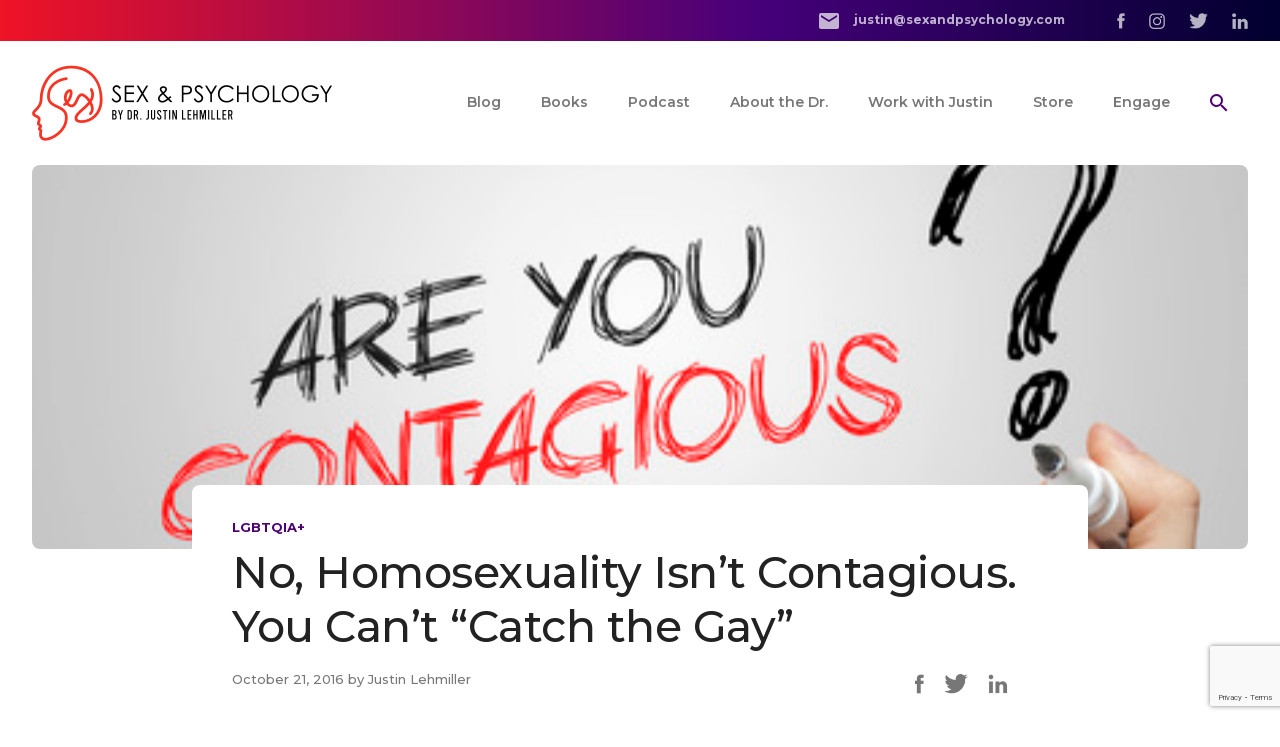

--- FILE ---
content_type: text/html; charset=UTF-8
request_url: https://www.sexandpsychology.com/blog/2016/10/21/no-homosexuality-is-not-contagious-you-cant-catch-the-gay/
body_size: 17661
content:

<!DOCTYPE html>

<html class="no-js" lang="en">

	<head>

    <!-- Google Tag Manager -->
    <script>(function(w,d,s,l,i){w[l]=w[l]||[];w[l].push({'gtm.start':
    new Date().getTime(),event:'gtm.js'});var f=d.getElementsByTagName(s)[0],
    j=d.createElement(s),dl=l!='dataLayer'?'&l='+l:'';j.async=true;j.src=
    'https://www.googletagmanager.com/gtm.js?id='+i+dl;f.parentNode.insertBefore(j,f);
    })(window,document,'script','dataLayer','GTM-5X24BZ3');</script>
    <!-- End Google Tag Manager -->

		<meta charset="UTF-8" />
		<meta name="viewport" content="width=device-width, initial-scale=1.0" />
    <link rel="preconnect" href="https://fonts.gstatic.com" />
    <link href="https://fonts.googleapis.com/css2?family=Montserrat:wght@300;400;500;600;700;800;900&display=swap" rel="stylesheet" />
		<link rel="profile" href="https://gmpg.org/xfn/11" />

    <!-- critical styles -->
    <style>
      .content{overflow:hidden}.content h1,.content h2,.content h3,.content h4,.content h5,.content h6{margin-top:2rem;margin-bottom:2rem}@media (min-width:768px){.content h1,.content h2,.content h3,.content h4,.content h5,.content h6{margin-top:3rem;margin-bottom:3rem}}.content h2+h1,.content h2+h3,.content h2+h4,.content h2+h5{margin-top:-1.5rem}@media (min-width:768px){.content h2+h1,.content h2+h3,.content h2+h4,.content h2+h5{margin-top:-2.5rem}}.content h3{margin-bottom:1.5rem}@media (min-width:768px){.content h3{margin-bottom:2rem}}.content h4{margin-bottom:.75rem}.content blockquote,.content dl,.content ol,.content p,.content table,.content ul{margin-bottom:1.25rem}@media (min-width:768px){.content blockquote,.content dl,.content ol,.content p,.content table,.content ul{margin-bottom:1.75rem}}.content blockquote+p>a:first-child:last-child,.content blockquote+p>button:first-child:last-child,.content dl+p>a:first-child:last-child,.content dl+p>button:first-child:last-child,.content ol+p>a:first-child:last-child,.content ol+p>button:first-child:last-child,.content p+p>a:first-child:last-child,.content p+p>button:first-child:last-child,.content table+p>a:first-child:last-child,.content table+p>button:first-child:last-child,.content ul+p>a:first-child:last-child,.content ul+p>button:first-child:last-child{margin-top:.5rem}.content ul{list-style-type:disc}.content ol,.content ul{list-style-position:outside}.content ol{list-style-type:decimal}.content li{margin-bottom:1rem;margin-left:1.5rem}@media (min-width:768px){.content li{margin-bottom:1.25rem}}.content>.subnav:first-child+*,.content>:first-child{margin-top:0}.content>:last-child{margin-bottom:0}.content .aligncenter{margin:2rem auto}.content .alignright,.content .fl-right{margin-left:auto;margin-right:auto;margin-bottom:1.5rem}@media (min-width:768px){.content .alignright,.content .fl-right{float:left;margin-right:3rem;margin-bottom:3rem;max-width:33%}}.content .alignleft,.content .fl-left{margin-left:auto;margin-right:auto;margin-bottom:1.5rem}@media (min-width:768px){.content .alignleft,.content .fl-left{float:left;margin-right:3rem;margin-bottom:3rem;max-width:33%}}.content img{border-radius:.25rem}html{scroll-behavior:smooth}body{font-weight:500;font-size:13px;line-height:24px;--tw-text-opacity:1;color:rgba(119,119,119,var(--tw-text-opacity))}@media(min-width:1024px){body{font-size:15px;line-height:27px}}.hero{font-weight:700;font-size:32px;line-height:44px;letter-spacing:-.52px}@media(min-width:1024px){.hero{font-size:62px;line-height:78px;letter-spacing:-1px}}.h1,h1{font-weight:700;font-size:28px;line-height:36px;letter-spacing:-.32px;--tw-text-opacity:1;color:rgba(34,34,34,var(--tw-text-opacity))}@media(min-width:1024px){.h1,h1{font-size:44px;line-height:54px;letter-spacing:-.5px}}.h2,h2{font-weight:600;font-size:14px;line-height:18px;letter-spacing:1.75px;--tw-text-opacity:1;color:rgba(247,51,35,var(--tw-text-opacity));text-transform:uppercase}.h2.text-red,h2.text-red{color:#f73323!important}@media(min-width:1024px){.h2,h2{font-size:16px;line-height:19px;letter-spacing:2px}}.bg-custom-2.text-white .content>h2:first-child,.bg-custom-3.text-white .content>h2:first-child,.bg-custom-4.text-white .content>h2:first-child,.bg-purple-4.text-white .content>h2:first-child{color:#f73323!important}.bg-custom-2.text-white .content p,.bg-custom-3.text-white .content p,.bg-custom-4.text-white .content p,.bg-purple-4.text-white .content p{color:hsla(0,0%,100%,.85)}.bg-custom-2.text-white .content p a:not([class]),.bg-custom-3.text-white .content p a:not([class]),.bg-custom-4.text-white .content p a:not([class]),.bg-purple-4.text-white .content p a:not([class]){color:#b52aff}.h3,h3{font-weight:700;font-size:24px;line-height:32px;--tw-text-opacity:1;color:rgba(34,34,34,var(--tw-text-opacity))}@media(min-width:1024px){.h3,h3{font-size:32px;line-height:40px}}.h4,h4{font-weight:700;font-size:18px;line-height:28px;--tw-text-opacity:1;color:rgba(34,34,34,var(--tw-text-opacity))}@media(min-width:1024px){.h4,h4{font-size:22px;line-height:28px}}.h5,blockquote,h5{font-weight:700;font-size:16px;line-height:24px;--tw-text-opacity:1;color:rgba(34,34,34,var(--tw-text-opacity))}@media(min-width:1024px){.h5,blockquote,h5{font-size:18px;line-height:24px}}.text-white h1,.text-white h2,.text-white h3,.text-white h4,.text-white h5,.text-white h6{color:#fff}.h-dash{display:block;margin-bottom:1.25rem;margin-top:5rem;position:relative}.h-dash span{--tw-bg-opacity:1;background-color:rgba(255,255,255,var(--tw-bg-opacity));padding-right:1.25rem;position:relative;z-index:10}.h-dash:after{--tw-bg-opacity:1;background-color:rgba(198,198,198,var(--tw-bg-opacity));display:block;position:absolute;top:50%;width:100%;--tw-translate-x:0;--tw-translate-y:0;--tw-rotate:0;--tw-skew-x:0;--tw-skew-y:0;--tw-scale-x:1;--tw-scale-y:1;transform:translateX(var(--tw-translate-x)) translateY(var(--tw-translate-y)) rotate(var(--tw-rotate)) skewX(var(--tw-skew-x)) skewY(var(--tw-skew-y)) scaleX(var(--tw-scale-x)) scaleY(var(--tw-scale-y));--tw-translate-y:-50%;content:"";height:1px;width:100%}.p,.t-normal,p{font-weight:500;font-size:13px;line-height:24px}@media(min-width:1024px){.p,.t-normal,p{font-size:15px;line-height:27px}}.text-white .p,.text-white .t-normal,.text-white p{color:currentColor}.p-large,.p-large p,.t-large,.t-large p{font-size:15px;line-height:24px}@media(min-width:1024px){.p-large,.p-large p,.t-large,.t-large p{font-size:20px;line-height:34px}}.p-small,.p-small p,.t-small,.t-small p{font-size:12px;line-height:20px}@media(min-width:1024px){.p-small,.p-small p,.t-small,.t-small p{font-size:13px;line-height:20px}}a{color:rgba(79,0,115,var(--tw-text-opacity))}a,a:hover{--tw-text-opacity:1}a:hover{color:rgba(85,19,116,var(--tw-text-opacity))}.text-white a,.text-white a:hover,a.text-white,a.text-white:hover{color:#fff}blockquote{--tw-border-opacity:1;border-color:rgba(191,191,191,var(--tw-border-opacity));display:block;padding-top:.5rem;padding-bottom:.5rem;padding-left:2rem;border-left-width:3px}blockquote,blockquote p{--tw-text-opacity:1;color:rgba(119,119,119,var(--tw-text-opacity))}blockquote p:last-child{margin-bottom:0}blockquote.red{--tw-border-opacity:1;border-color:rgba(247,51,35,var(--tw-border-opacity))}blockquote.purple{--tw-border-opacity:1;border-color:rgba(157,29,215,var(--tw-border-opacity))}blockquote.large,blockquote.large p{font-size:15px;line-height:24px}@media(min-width:1024px){blockquote.large,blockquote.large p{font-size:20px;line-height:34px}}hr{--tw-border-opacity:1;border-color:rgba(198,198,198,var(--tw-border-opacity));margin-top:2.5rem;margin-bottom:2.5rem}.dots{display:block;font-weight:700;margin-top:2rem;margin-bottom:2rem;text-align:center;font-size:30px;letter-spacing:5px}ul.inline-items{display:grid;list-style-type:none;margin-top:3rem;margin-bottom:3rem;gap:2rem;grid-template-columns:repeat(2,minmax(0,1fr))}@media (min-width:768px){ul.inline-items{display:block;margin-top:-2rem}}ul.inline-items li{margin:0}@media (min-width:768px){ul.inline-items li{display:inline-block;margin-left:1rem;margin-right:1rem;margin-top:2rem}}ul.inline-items li img{margin-left:auto;margin-right:auto}ul.columns-2{display:grid;list-style-type:none;margin-top:3rem;margin-bottom:3rem;gap:2rem;grid-template-columns:repeat(2,minmax(0,1fr))}@media (min-width:768px){ul.columns-2{grid-template-columns:repeat(2,minmax(0,1fr))}}ul.columns-2 li{margin:0}ul.columns-2 li img{margin-left:auto;margin-right:auto}ul.columns-3{display:grid;list-style-type:none;margin-top:3rem;margin-bottom:3rem;gap:2rem;grid-template-columns:repeat(2,minmax(0,1fr))}@media (min-width:768px){ul.columns-3{grid-template-columns:repeat(3,minmax(0,1fr))}}ul.columns-3 li{margin:0}ul.columns-3 li img{margin-left:auto;margin-right:auto}ul.columns-4{display:grid;list-style-type:none;margin-top:3rem;margin-bottom:3rem;gap:2rem;grid-template-columns:repeat(2,minmax(0,1fr))}@media (min-width:1024px){ul.columns-4{grid-template-columns:repeat(4,minmax(0,1fr))}}ul.columns-4 li{margin:0}ul.columns-4 li img{margin-left:auto;margin-right:auto}ul.columns-5{display:grid;list-style-type:none;margin-top:3rem;margin-bottom:3rem;gap:2rem;grid-template-columns:repeat(2,minmax(0,1fr))}@media (min-width:768px){ul.columns-5{grid-template-columns:repeat(3,minmax(0,1fr))}}@media (min-width:1024px){ul.columns-5{grid-template-columns:repeat(5,minmax(0,1fr))}}ul.columns-5 li{margin:0}ul.columns-5 li img{margin-left:auto;margin-right:auto}ul.columns-6{display:grid;list-style-type:none;margin-top:3rem;margin-bottom:3rem;gap:2rem;grid-template-columns:repeat(2,minmax(0,1fr))}@media (min-width:768px){ul.columns-6{grid-template-columns:repeat(3,minmax(0,1fr))}}@media (min-width:1024px){ul.columns-6{grid-template-columns:repeat(6,minmax(0,1fr))}}ul.columns-6 li{margin:0}ul.columns-6 li img{margin-left:auto;margin-right:auto}.ul-columns-2,.ul-columns-3,.ul-columns-4{list-style-type:disc;margin-left:1.25rem}.ul-columns-2 li,.ul-columns-3 li,.ul-columns-4 li{font-weight:500;font-size:.875rem;line-height:1.25rem;margin-bottom:1rem}@media(min-width:768px){.ul-columns-2{-moz-columns:2;column-count:2}}@media(min-width:768px){.ul-columns-2,.ul-columns-3{-moz-column-gap:30px;column-gap:30px}.ul-columns-3{-moz-columns:3;column-count:3}}@media(min-width:768px){.ul-columns-4{-moz-column-gap:30px;column-gap:30px;-moz-columns:4;column-count:4}}.menu-desktop li{margin-left:1.25rem;margin-right:1.25rem}.menu-desktop a{border-color:transparent}.menu-desktop a:hover{--tw-border-opacity:1;border-color:rgba(79,0,115,var(--tw-border-opacity))}.menu-desktop a{border-bottom-width:2px;display:block;font-weight:600;font-size:.875rem;line-height:1.25rem}.menu-desktop a:focus{outline:2px solid transparent;outline-offset:2px}.menu-desktop a{padding-top:.75rem;padding-bottom:.75rem;text-align:center;--tw-text-opacity:1;color:rgba(119,119,119,var(--tw-text-opacity))}.menu-desktop a.is-active{--tw-text-opacity:1;color:rgba(79,0,115,var(--tw-text-opacity))}.menu-desktop button:focus{outline:2px solid transparent;outline-offset:2px}.menu-desktop button img{height:18px;max-width:none;width:18px}.menu-desktop .has-sub{position:relative}.menu-desktop .has-sub ul{--tw-bg-opacity:1;background-color:rgba(247,51,35,var(--tw-bg-opacity));border-radius:.5rem;display:none;padding:1.25rem;position:absolute;left:50%;top:100%;text-align:center;width:15rem;--tw-translate-x:0;--tw-translate-y:0;--tw-rotate:0;--tw-skew-x:0;--tw-skew-y:0;--tw-scale-x:1;--tw-scale-y:1;transform:translateX(var(--tw-translate-x)) translateY(var(--tw-translate-y)) rotate(var(--tw-rotate)) skewX(var(--tw-skew-x)) skewY(var(--tw-skew-y)) scaleX(var(--tw-scale-x)) scaleY(var(--tw-scale-y));--tw-translate-x:-50%}.menu-desktop .has-sub ul li{display:block;margin-bottom:.75rem}.menu-desktop .has-sub ul li:last-of-type{margin-bottom:0}.menu-desktop .has-sub ul a{border-style:none;font-weight:600;font-size:.75rem;line-height:1rem;line-height:1.5rem;margin:0;opacity:.75;padding:0;--tw-text-opacity:1;color:rgba(255,255,255,var(--tw-text-opacity))}.bg-custom-2.menu-desktop .has-sub ul a .content>h2:first-child,.bg-custom-3.menu-desktop .has-sub ul a .content>h2:first-child,.bg-custom-4.menu-desktop .has-sub ul a .content>h2:first-child,.bg-purple-4.menu-desktop .has-sub ul a .content>h2:first-child{color:#f73323}.bg-custom-2.menu-desktop .has-sub ul a .content p,.bg-custom-3.menu-desktop .has-sub ul a .content p,.bg-custom-4.menu-desktop .has-sub ul a .content p,.bg-purple-4.menu-desktop .has-sub ul a .content p{color:hsla(0,0%,100%,.85)}.bg-custom-2.menu-desktop .has-sub ul a .content p a:not([class]),.bg-custom-3.menu-desktop .has-sub ul a .content p a:not([class]),.bg-custom-4.menu-desktop .has-sub ul a .content p a:not([class]),.bg-purple-4.menu-desktop .has-sub ul a .content p a:not([class]){color:#b52aff}.menu-desktop .has-sub ul a h1,.menu-desktop .has-sub ul a h2,.menu-desktop .has-sub ul a h3,.menu-desktop .has-sub ul a h4,.menu-desktop .has-sub ul a h5,.menu-desktop .has-sub ul a h6{color:#fff}.menu-desktop .has-sub ul a .p,.menu-desktop .has-sub ul a .t-normal,.menu-desktop .has-sub ul a p{color:currentColor}.menu-desktop .has-sub ul a a,.menu-desktop .has-sub ul a a:hover,a.menu-desktop .has-sub ul a,a.menu-desktop .has-sub ul a:hover{color:#fff}.menu-desktop .has-sub ul a:active,.menu-desktop .has-sub ul a:focus,.menu-desktop .has-sub ul a:hover{opacity:1}.menu-desktop .has-sub.active,.menu-desktop .has-sub:active,.menu-desktop .has-sub:focus,.menu-desktop .has-sub:hover{z-index:10}.menu-desktop .has-sub.active ul,.menu-desktop .has-sub:active ul,.menu-desktop .has-sub:focus ul,.menu-desktop .has-sub:hover ul{display:block}.menu-mobile a{display:block;font-weight:600;font-size:.875rem;line-height:1.25rem;margin-bottom:1.75rem;text-align:center;--tw-text-opacity:1;color:rgba(255,255,255,var(--tw-text-opacity));width:100%}.bg-custom-2.menu-mobile a .content>h2:first-child,.bg-custom-2.text-white .content>h2:first-child,.bg-custom-3.menu-mobile a .content>h2:first-child,.bg-custom-3.text-white .content>h2:first-child,.bg-custom-4.menu-mobile a .content>h2:first-child,.bg-custom-4.text-white .content>h2:first-child,.bg-purple-4.menu-mobile a .content>h2:first-child,.bg-purple-4.text-white .content>h2:first-child{color:#f73323}.bg-custom-2.menu-mobile a .content p,.bg-custom-2.text-white .content p,.bg-custom-3.menu-mobile a .content p,.bg-custom-3.text-white .content p,.bg-custom-4.menu-mobile a .content p,.bg-custom-4.text-white .content p,.bg-purple-4.menu-mobile a .content p,.bg-purple-4.text-white .content p{color:hsla(0,0%,100%,.85)}.bg-custom-2.menu-mobile a .content p a:not([class]),.bg-custom-2.text-white .content p a:not([class]),.bg-custom-3.menu-mobile a .content p a:not([class]),.bg-custom-3.text-white .content p a:not([class]),.bg-custom-4.menu-mobile a .content p a:not([class]),.bg-custom-4.text-white .content p a:not([class]),.bg-purple-4.menu-mobile a .content p a:not([class]),.bg-purple-4.text-white .content p a:not([class]){color:#b52aff}.menu-mobile a h1,.menu-mobile a h2,.menu-mobile a h3,.menu-mobile a h4,.menu-mobile a h5,.menu-mobile a h6,.text-white h1,.text-white h2,.text-white h3,.text-white h4,.text-white h5,.text-white h6{color:#fff}.menu-mobile a .p,.menu-mobile a .t-normal,.menu-mobile a p,.text-white .p,.text-white .t-normal,.text-white p{color:currentColor}.menu-mobile a a,.menu-mobile a a:hover,a.menu-mobile a,a.menu-mobile a:hover{color:#fff}.menu-mobile .has-sub+ul{display:none}.menu-mobile .has-sub+ul a{font-weight:500;font-size:.75rem;line-height:1rem;opacity:.75}.menu-mobile .has-sub+ul a:active,.menu-mobile .has-sub+ul a:focus,.menu-mobile .has-sub+ul a:hover{opacity:1}.menu-mobile .has-sub.is-active+ul{display:block}.banner .jarallax{position:relative;z-index:0}.banner .jarallax>.jarallax-img{font-family:"object-fit: cover;";height:100%;left:0;-o-object-fit:cover;object-fit:cover;position:absolute;top:0;width:100%;z-index:-1}.banner+.jump-to{margin-top:-3rem}.banner .jarallax-img{opacity:0;transition:opacity .4s ease-in}@media(min-width:1024px){.banner .jarallax-img{height:auto!important}}.banner [id^=jarallax-container] .jarallax-img{opacity:1}.banner-video{background-image:url(/wp-content/themes/sex-psychology/assets/dist/img/home/hero-placeholder.jpg);background-position:50%;background-size:cover;overflow:hidden;position:relative}@media(min-width:900px){.banner-video{background:transparent}}.banner-video .wrap-video{bottom:0;display:none;height:0;left:0;overflow:hidden;padding-bottom:56.25%;position:absolute;right:0;top:0}.banner-video .wrap-video:after{background:#fff;bottom:0;content:"";display:block;left:0;opacity:0;position:absolute;right:0;top:0}@media(min-width:900px){.banner-video .wrap-video{display:block}}.banner-video .wrap-video iframe{height:calc(100% + 60px);left:0;position:absolute;top:-60px;width:100%}.banner-video img{max-height:190px}@media(min-width:900px){.banner-video img{max-height:205px}}@media(min-width:1024px){.banner-video img{max-height:275px}}@media(min-width:1024px){.banner-video .swiper-container{padding-bottom:45px!important;padding-top:45px!important}}@media(min-width:1094px){.banner-video .swiper-container{padding-bottom:70px!important;padding-top:70px!important}}@media(min-width:1224px){.banner-video .swiper-container{padding-bottom:100px!important;padding-top:100px!important}}.banner-video .swiper-button-next,.banner-video .swiper-button-prev{color:#fff!important}.banner-video .swiper-pagination-bullet{background:#f6f6f6!important;opacity:1!important}.banner-video .swiper-pagination-bullet-active{background:#9d1dd7!important}

/*# sourceMappingURL=critical.css.map*/    </style>

    <!-- wp head -->
		<meta name='robots' content='index, follow, max-image-preview:large, max-snippet:-1, max-video-preview:-1' />

	<!-- This site is optimized with the Yoast SEO plugin v22.3 - https://yoast.com/wordpress/plugins/seo/ -->
	<title>No, Homosexuality Isn&#039;t Contagious. You Can&#039;t &quot;Catch the Gay&quot; - Sex and Psychology</title>
	<link rel="canonical" href="https://www.sexandpsychology.com/blog/2016/10/21/no-homosexuality-is-not-contagious-you-cant-catch-the-gay/" />
	<meta property="og:locale" content="en_US" />
	<meta property="og:type" content="article" />
	<meta property="og:title" content="No, Homosexuality Isn&#039;t Contagious. You Can&#039;t &quot;Catch the Gay&quot; - Sex and Psychology" />
	<meta property="og:description" content="A lot of people seem to believe that homosexuality is contagious--that it can spread from one person to the next through simple social contact. For example, Pat Robertson of the Christian Broadcasting Network recently warned parents that they should be cautious about inviting gays and lesbians into their homes because, if they do, their children will probably grow up to be gay. Similarly, the leader of a group that calls itself the Islamic People Forum recently described homosexuality as a &quot;disease&quot; that is &quot;contagious and harmful to our children.&quot; Is there any reason to believe that these claims about homosexuality being contagious are actually true, though? Can homosexuality really be transmitted through social contact? According to a recent study published in the Archives of Sexual Behavior, there doesn&#039;t seem to be anything to the idea that you can &quot;catch the gay&quot; from others." />
	<meta property="og:url" content="https://www.sexandpsychology.com/blog/2016/10/21/no-homosexuality-is-not-contagious-you-cant-catch-the-gay/" />
	<meta property="og:site_name" content="Sex and Psychology" />
	<meta property="article:published_time" content="2016-10-21T19:00:00+00:00" />
	<meta property="article:modified_time" content="2021-10-06T13:27:44+00:00" />
	<meta property="og:image" content="https://www.sexandpsychology.com/wp-content/uploads/are-you-contagious.jpg" />
	<meta property="og:image:width" content="450" />
	<meta property="og:image:height" content="300" />
	<meta property="og:image:type" content="image/jpeg" />
	<meta name="author" content="Justin Lehmiller" />
	<meta name="twitter:card" content="summary_large_image" />
	<meta name="twitter:label1" content="Written by" />
	<meta name="twitter:data1" content="Justin Lehmiller" />
	<meta name="twitter:label2" content="Est. reading time" />
	<meta name="twitter:data2" content="3 minutes" />
	<script type="application/ld+json" class="yoast-schema-graph">{"@context":"https://schema.org","@graph":[{"@type":"WebPage","@id":"https://www.sexandpsychology.com/blog/2016/10/21/no-homosexuality-is-not-contagious-you-cant-catch-the-gay/","url":"https://www.sexandpsychology.com/blog/2016/10/21/no-homosexuality-is-not-contagious-you-cant-catch-the-gay/","name":"No, Homosexuality Isn't Contagious. You Can't \"Catch the Gay\" - Sex and Psychology","isPartOf":{"@id":"https://www.sexandpsychology.com/#website"},"primaryImageOfPage":{"@id":"https://www.sexandpsychology.com/blog/2016/10/21/no-homosexuality-is-not-contagious-you-cant-catch-the-gay/#primaryimage"},"image":{"@id":"https://www.sexandpsychology.com/blog/2016/10/21/no-homosexuality-is-not-contagious-you-cant-catch-the-gay/#primaryimage"},"thumbnailUrl":"https://www.sexandpsychology.com/wp-content/uploads/are-you-contagious.jpg","datePublished":"2016-10-21T19:00:00+00:00","dateModified":"2021-10-06T13:27:44+00:00","author":{"@id":"https://www.sexandpsychology.com/#/schema/person/245706565f4533679e6e499fadd77c36"},"breadcrumb":{"@id":"https://www.sexandpsychology.com/blog/2016/10/21/no-homosexuality-is-not-contagious-you-cant-catch-the-gay/#breadcrumb"},"inLanguage":"en","potentialAction":[{"@type":"ReadAction","target":["https://www.sexandpsychology.com/blog/2016/10/21/no-homosexuality-is-not-contagious-you-cant-catch-the-gay/"]}]},{"@type":"ImageObject","inLanguage":"en","@id":"https://www.sexandpsychology.com/blog/2016/10/21/no-homosexuality-is-not-contagious-you-cant-catch-the-gay/#primaryimage","url":"https://www.sexandpsychology.com/wp-content/uploads/are-you-contagious.jpg","contentUrl":"https://www.sexandpsychology.com/wp-content/uploads/are-you-contagious.jpg","width":450,"height":300,"caption":"exc-580bd7ae6b8f5b0d54cccd3f"},{"@type":"BreadcrumbList","@id":"https://www.sexandpsychology.com/blog/2016/10/21/no-homosexuality-is-not-contagious-you-cant-catch-the-gay/#breadcrumb","itemListElement":[{"@type":"ListItem","position":1,"name":"Home","item":"https://www.sexandpsychology.com/"},{"@type":"ListItem","position":2,"name":"Blog","item":"https://www.sexandpsychology.com/blog/"},{"@type":"ListItem","position":3,"name":"No, Homosexuality Isn&#8217;t Contagious. You Can&#8217;t &#8220;Catch the Gay&#8221;"}]},{"@type":"WebSite","@id":"https://www.sexandpsychology.com/#website","url":"https://www.sexandpsychology.com/","name":"Sex and Psychology","description":"Sex and Psychology Research with Dr. Justin Lehmiller","potentialAction":[{"@type":"SearchAction","target":{"@type":"EntryPoint","urlTemplate":"https://www.sexandpsychology.com/?s={search_term_string}"},"query-input":"required name=search_term_string"}],"inLanguage":"en"},{"@type":"Person","@id":"https://www.sexandpsychology.com/#/schema/person/245706565f4533679e6e499fadd77c36","name":"Justin Lehmiller","url":"https://www.sexandpsychology.com/blog/author/jlehmiller/"}]}</script>
	<!-- / Yoast SEO plugin. -->


<link rel="alternate" type="application/rss+xml" title="Sex and Psychology &raquo; No, Homosexuality Isn&#8217;t Contagious. You Can&#8217;t &#8220;Catch the Gay&#8221; Comments Feed" href="https://www.sexandpsychology.com/blog/2016/10/21/no-homosexuality-is-not-contagious-you-cant-catch-the-gay/feed/" />
<script type="text/javascript">
/* <![CDATA[ */
window._wpemojiSettings = {"baseUrl":"https:\/\/s.w.org\/images\/core\/emoji\/14.0.0\/72x72\/","ext":".png","svgUrl":"https:\/\/s.w.org\/images\/core\/emoji\/14.0.0\/svg\/","svgExt":".svg","source":{"concatemoji":"https:\/\/www.sexandpsychology.com\/wp-includes\/js\/wp-emoji-release.min.js?ver=6.4.7"}};
/*! This file is auto-generated */
!function(i,n){var o,s,e;function c(e){try{var t={supportTests:e,timestamp:(new Date).valueOf()};sessionStorage.setItem(o,JSON.stringify(t))}catch(e){}}function p(e,t,n){e.clearRect(0,0,e.canvas.width,e.canvas.height),e.fillText(t,0,0);var t=new Uint32Array(e.getImageData(0,0,e.canvas.width,e.canvas.height).data),r=(e.clearRect(0,0,e.canvas.width,e.canvas.height),e.fillText(n,0,0),new Uint32Array(e.getImageData(0,0,e.canvas.width,e.canvas.height).data));return t.every(function(e,t){return e===r[t]})}function u(e,t,n){switch(t){case"flag":return n(e,"\ud83c\udff3\ufe0f\u200d\u26a7\ufe0f","\ud83c\udff3\ufe0f\u200b\u26a7\ufe0f")?!1:!n(e,"\ud83c\uddfa\ud83c\uddf3","\ud83c\uddfa\u200b\ud83c\uddf3")&&!n(e,"\ud83c\udff4\udb40\udc67\udb40\udc62\udb40\udc65\udb40\udc6e\udb40\udc67\udb40\udc7f","\ud83c\udff4\u200b\udb40\udc67\u200b\udb40\udc62\u200b\udb40\udc65\u200b\udb40\udc6e\u200b\udb40\udc67\u200b\udb40\udc7f");case"emoji":return!n(e,"\ud83e\udef1\ud83c\udffb\u200d\ud83e\udef2\ud83c\udfff","\ud83e\udef1\ud83c\udffb\u200b\ud83e\udef2\ud83c\udfff")}return!1}function f(e,t,n){var r="undefined"!=typeof WorkerGlobalScope&&self instanceof WorkerGlobalScope?new OffscreenCanvas(300,150):i.createElement("canvas"),a=r.getContext("2d",{willReadFrequently:!0}),o=(a.textBaseline="top",a.font="600 32px Arial",{});return e.forEach(function(e){o[e]=t(a,e,n)}),o}function t(e){var t=i.createElement("script");t.src=e,t.defer=!0,i.head.appendChild(t)}"undefined"!=typeof Promise&&(o="wpEmojiSettingsSupports",s=["flag","emoji"],n.supports={everything:!0,everythingExceptFlag:!0},e=new Promise(function(e){i.addEventListener("DOMContentLoaded",e,{once:!0})}),new Promise(function(t){var n=function(){try{var e=JSON.parse(sessionStorage.getItem(o));if("object"==typeof e&&"number"==typeof e.timestamp&&(new Date).valueOf()<e.timestamp+604800&&"object"==typeof e.supportTests)return e.supportTests}catch(e){}return null}();if(!n){if("undefined"!=typeof Worker&&"undefined"!=typeof OffscreenCanvas&&"undefined"!=typeof URL&&URL.createObjectURL&&"undefined"!=typeof Blob)try{var e="postMessage("+f.toString()+"("+[JSON.stringify(s),u.toString(),p.toString()].join(",")+"));",r=new Blob([e],{type:"text/javascript"}),a=new Worker(URL.createObjectURL(r),{name:"wpTestEmojiSupports"});return void(a.onmessage=function(e){c(n=e.data),a.terminate(),t(n)})}catch(e){}c(n=f(s,u,p))}t(n)}).then(function(e){for(var t in e)n.supports[t]=e[t],n.supports.everything=n.supports.everything&&n.supports[t],"flag"!==t&&(n.supports.everythingExceptFlag=n.supports.everythingExceptFlag&&n.supports[t]);n.supports.everythingExceptFlag=n.supports.everythingExceptFlag&&!n.supports.flag,n.DOMReady=!1,n.readyCallback=function(){n.DOMReady=!0}}).then(function(){return e}).then(function(){var e;n.supports.everything||(n.readyCallback(),(e=n.source||{}).concatemoji?t(e.concatemoji):e.wpemoji&&e.twemoji&&(t(e.twemoji),t(e.wpemoji)))}))}((window,document),window._wpemojiSettings);
/* ]]> */
</script>
<style id='wp-emoji-styles-inline-css' type='text/css'>

	img.wp-smiley, img.emoji {
		display: inline !important;
		border: none !important;
		box-shadow: none !important;
		height: 1em !important;
		width: 1em !important;
		margin: 0 0.07em !important;
		vertical-align: -0.1em !important;
		background: none !important;
		padding: 0 !important;
	}
</style>
<link rel='stylesheet' id='wp-block-library-css' href='https://www.sexandpsychology.com/wp-includes/css/dist/block-library/style.min.css?ver=6.4.7' type='text/css' media='all' />
<style id='create-block-castos-transcript-style-inline-css' type='text/css'>
:root{--castos-transcript--panel-bg:#f3f3f4}.ssp-transcript input[type=checkbox]{opacity:0;position:absolute;z-index:-1}.ssp-transcript .row{display:flex}.ssp-transcript .row .col{flex:1}.ssp-transcript .tabs{overflow:hidden}.ssp-transcript .tab{overflow:hidden;width:100%}.ssp-transcript .tab-label{background:var(--castos-transcript--panel-bg);cursor:pointer;display:flex;font-weight:700;justify-content:space-between;margin:0;padding:1em}.ssp-transcript .tab-label:hover{filter:brightness(95%)}.ssp-transcript .tab-label:after{content:"❯";text-align:center;transition:all .35s;width:1em}.ssp-transcript .tab-content{background:#fff;max-height:0;padding:0 1em;transition:all .35s}.ssp-transcript .tab-close{background:var(--castos-transcript--panel-bg);cursor:pointer;display:flex;font-size:.75em;justify-content:flex-end;padding:1em}.ssp-transcript .tab-close:hover,.ssp-transcript input:checked+.tab-label{filter:brightness(95%)}.ssp-transcript input:checked+.tab-label:after{transform:rotate(90deg)}.ssp-transcript input:checked~.tab-content{max-height:none;padding:1em}

</style>
<style id='classic-theme-styles-inline-css' type='text/css'>
/*! This file is auto-generated */
.wp-block-button__link{color:#fff;background-color:#32373c;border-radius:9999px;box-shadow:none;text-decoration:none;padding:calc(.667em + 2px) calc(1.333em + 2px);font-size:1.125em}.wp-block-file__button{background:#32373c;color:#fff;text-decoration:none}
</style>
<style id='global-styles-inline-css' type='text/css'>
body{--wp--preset--color--black: #000000;--wp--preset--color--cyan-bluish-gray: #abb8c3;--wp--preset--color--white: #ffffff;--wp--preset--color--pale-pink: #f78da7;--wp--preset--color--vivid-red: #cf2e2e;--wp--preset--color--luminous-vivid-orange: #ff6900;--wp--preset--color--luminous-vivid-amber: #fcb900;--wp--preset--color--light-green-cyan: #7bdcb5;--wp--preset--color--vivid-green-cyan: #00d084;--wp--preset--color--pale-cyan-blue: #8ed1fc;--wp--preset--color--vivid-cyan-blue: #0693e3;--wp--preset--color--vivid-purple: #9b51e0;--wp--preset--gradient--vivid-cyan-blue-to-vivid-purple: linear-gradient(135deg,rgba(6,147,227,1) 0%,rgb(155,81,224) 100%);--wp--preset--gradient--light-green-cyan-to-vivid-green-cyan: linear-gradient(135deg,rgb(122,220,180) 0%,rgb(0,208,130) 100%);--wp--preset--gradient--luminous-vivid-amber-to-luminous-vivid-orange: linear-gradient(135deg,rgba(252,185,0,1) 0%,rgba(255,105,0,1) 100%);--wp--preset--gradient--luminous-vivid-orange-to-vivid-red: linear-gradient(135deg,rgba(255,105,0,1) 0%,rgb(207,46,46) 100%);--wp--preset--gradient--very-light-gray-to-cyan-bluish-gray: linear-gradient(135deg,rgb(238,238,238) 0%,rgb(169,184,195) 100%);--wp--preset--gradient--cool-to-warm-spectrum: linear-gradient(135deg,rgb(74,234,220) 0%,rgb(151,120,209) 20%,rgb(207,42,186) 40%,rgb(238,44,130) 60%,rgb(251,105,98) 80%,rgb(254,248,76) 100%);--wp--preset--gradient--blush-light-purple: linear-gradient(135deg,rgb(255,206,236) 0%,rgb(152,150,240) 100%);--wp--preset--gradient--blush-bordeaux: linear-gradient(135deg,rgb(254,205,165) 0%,rgb(254,45,45) 50%,rgb(107,0,62) 100%);--wp--preset--gradient--luminous-dusk: linear-gradient(135deg,rgb(255,203,112) 0%,rgb(199,81,192) 50%,rgb(65,88,208) 100%);--wp--preset--gradient--pale-ocean: linear-gradient(135deg,rgb(255,245,203) 0%,rgb(182,227,212) 50%,rgb(51,167,181) 100%);--wp--preset--gradient--electric-grass: linear-gradient(135deg,rgb(202,248,128) 0%,rgb(113,206,126) 100%);--wp--preset--gradient--midnight: linear-gradient(135deg,rgb(2,3,129) 0%,rgb(40,116,252) 100%);--wp--preset--font-size--small: 13px;--wp--preset--font-size--medium: 20px;--wp--preset--font-size--large: 36px;--wp--preset--font-size--x-large: 42px;--wp--preset--spacing--20: 0.44rem;--wp--preset--spacing--30: 0.67rem;--wp--preset--spacing--40: 1rem;--wp--preset--spacing--50: 1.5rem;--wp--preset--spacing--60: 2.25rem;--wp--preset--spacing--70: 3.38rem;--wp--preset--spacing--80: 5.06rem;--wp--preset--shadow--natural: 6px 6px 9px rgba(0, 0, 0, 0.2);--wp--preset--shadow--deep: 12px 12px 50px rgba(0, 0, 0, 0.4);--wp--preset--shadow--sharp: 6px 6px 0px rgba(0, 0, 0, 0.2);--wp--preset--shadow--outlined: 6px 6px 0px -3px rgba(255, 255, 255, 1), 6px 6px rgba(0, 0, 0, 1);--wp--preset--shadow--crisp: 6px 6px 0px rgba(0, 0, 0, 1);}:where(.is-layout-flex){gap: 0.5em;}:where(.is-layout-grid){gap: 0.5em;}body .is-layout-flow > .alignleft{float: left;margin-inline-start: 0;margin-inline-end: 2em;}body .is-layout-flow > .alignright{float: right;margin-inline-start: 2em;margin-inline-end: 0;}body .is-layout-flow > .aligncenter{margin-left: auto !important;margin-right: auto !important;}body .is-layout-constrained > .alignleft{float: left;margin-inline-start: 0;margin-inline-end: 2em;}body .is-layout-constrained > .alignright{float: right;margin-inline-start: 2em;margin-inline-end: 0;}body .is-layout-constrained > .aligncenter{margin-left: auto !important;margin-right: auto !important;}body .is-layout-constrained > :where(:not(.alignleft):not(.alignright):not(.alignfull)){max-width: var(--wp--style--global--content-size);margin-left: auto !important;margin-right: auto !important;}body .is-layout-constrained > .alignwide{max-width: var(--wp--style--global--wide-size);}body .is-layout-flex{display: flex;}body .is-layout-flex{flex-wrap: wrap;align-items: center;}body .is-layout-flex > *{margin: 0;}body .is-layout-grid{display: grid;}body .is-layout-grid > *{margin: 0;}:where(.wp-block-columns.is-layout-flex){gap: 2em;}:where(.wp-block-columns.is-layout-grid){gap: 2em;}:where(.wp-block-post-template.is-layout-flex){gap: 1.25em;}:where(.wp-block-post-template.is-layout-grid){gap: 1.25em;}.has-black-color{color: var(--wp--preset--color--black) !important;}.has-cyan-bluish-gray-color{color: var(--wp--preset--color--cyan-bluish-gray) !important;}.has-white-color{color: var(--wp--preset--color--white) !important;}.has-pale-pink-color{color: var(--wp--preset--color--pale-pink) !important;}.has-vivid-red-color{color: var(--wp--preset--color--vivid-red) !important;}.has-luminous-vivid-orange-color{color: var(--wp--preset--color--luminous-vivid-orange) !important;}.has-luminous-vivid-amber-color{color: var(--wp--preset--color--luminous-vivid-amber) !important;}.has-light-green-cyan-color{color: var(--wp--preset--color--light-green-cyan) !important;}.has-vivid-green-cyan-color{color: var(--wp--preset--color--vivid-green-cyan) !important;}.has-pale-cyan-blue-color{color: var(--wp--preset--color--pale-cyan-blue) !important;}.has-vivid-cyan-blue-color{color: var(--wp--preset--color--vivid-cyan-blue) !important;}.has-vivid-purple-color{color: var(--wp--preset--color--vivid-purple) !important;}.has-black-background-color{background-color: var(--wp--preset--color--black) !important;}.has-cyan-bluish-gray-background-color{background-color: var(--wp--preset--color--cyan-bluish-gray) !important;}.has-white-background-color{background-color: var(--wp--preset--color--white) !important;}.has-pale-pink-background-color{background-color: var(--wp--preset--color--pale-pink) !important;}.has-vivid-red-background-color{background-color: var(--wp--preset--color--vivid-red) !important;}.has-luminous-vivid-orange-background-color{background-color: var(--wp--preset--color--luminous-vivid-orange) !important;}.has-luminous-vivid-amber-background-color{background-color: var(--wp--preset--color--luminous-vivid-amber) !important;}.has-light-green-cyan-background-color{background-color: var(--wp--preset--color--light-green-cyan) !important;}.has-vivid-green-cyan-background-color{background-color: var(--wp--preset--color--vivid-green-cyan) !important;}.has-pale-cyan-blue-background-color{background-color: var(--wp--preset--color--pale-cyan-blue) !important;}.has-vivid-cyan-blue-background-color{background-color: var(--wp--preset--color--vivid-cyan-blue) !important;}.has-vivid-purple-background-color{background-color: var(--wp--preset--color--vivid-purple) !important;}.has-black-border-color{border-color: var(--wp--preset--color--black) !important;}.has-cyan-bluish-gray-border-color{border-color: var(--wp--preset--color--cyan-bluish-gray) !important;}.has-white-border-color{border-color: var(--wp--preset--color--white) !important;}.has-pale-pink-border-color{border-color: var(--wp--preset--color--pale-pink) !important;}.has-vivid-red-border-color{border-color: var(--wp--preset--color--vivid-red) !important;}.has-luminous-vivid-orange-border-color{border-color: var(--wp--preset--color--luminous-vivid-orange) !important;}.has-luminous-vivid-amber-border-color{border-color: var(--wp--preset--color--luminous-vivid-amber) !important;}.has-light-green-cyan-border-color{border-color: var(--wp--preset--color--light-green-cyan) !important;}.has-vivid-green-cyan-border-color{border-color: var(--wp--preset--color--vivid-green-cyan) !important;}.has-pale-cyan-blue-border-color{border-color: var(--wp--preset--color--pale-cyan-blue) !important;}.has-vivid-cyan-blue-border-color{border-color: var(--wp--preset--color--vivid-cyan-blue) !important;}.has-vivid-purple-border-color{border-color: var(--wp--preset--color--vivid-purple) !important;}.has-vivid-cyan-blue-to-vivid-purple-gradient-background{background: var(--wp--preset--gradient--vivid-cyan-blue-to-vivid-purple) !important;}.has-light-green-cyan-to-vivid-green-cyan-gradient-background{background: var(--wp--preset--gradient--light-green-cyan-to-vivid-green-cyan) !important;}.has-luminous-vivid-amber-to-luminous-vivid-orange-gradient-background{background: var(--wp--preset--gradient--luminous-vivid-amber-to-luminous-vivid-orange) !important;}.has-luminous-vivid-orange-to-vivid-red-gradient-background{background: var(--wp--preset--gradient--luminous-vivid-orange-to-vivid-red) !important;}.has-very-light-gray-to-cyan-bluish-gray-gradient-background{background: var(--wp--preset--gradient--very-light-gray-to-cyan-bluish-gray) !important;}.has-cool-to-warm-spectrum-gradient-background{background: var(--wp--preset--gradient--cool-to-warm-spectrum) !important;}.has-blush-light-purple-gradient-background{background: var(--wp--preset--gradient--blush-light-purple) !important;}.has-blush-bordeaux-gradient-background{background: var(--wp--preset--gradient--blush-bordeaux) !important;}.has-luminous-dusk-gradient-background{background: var(--wp--preset--gradient--luminous-dusk) !important;}.has-pale-ocean-gradient-background{background: var(--wp--preset--gradient--pale-ocean) !important;}.has-electric-grass-gradient-background{background: var(--wp--preset--gradient--electric-grass) !important;}.has-midnight-gradient-background{background: var(--wp--preset--gradient--midnight) !important;}.has-small-font-size{font-size: var(--wp--preset--font-size--small) !important;}.has-medium-font-size{font-size: var(--wp--preset--font-size--medium) !important;}.has-large-font-size{font-size: var(--wp--preset--font-size--large) !important;}.has-x-large-font-size{font-size: var(--wp--preset--font-size--x-large) !important;}
.wp-block-navigation a:where(:not(.wp-element-button)){color: inherit;}
:where(.wp-block-post-template.is-layout-flex){gap: 1.25em;}:where(.wp-block-post-template.is-layout-grid){gap: 1.25em;}
:where(.wp-block-columns.is-layout-flex){gap: 2em;}:where(.wp-block-columns.is-layout-grid){gap: 2em;}
.wp-block-pullquote{font-size: 1.5em;line-height: 1.6;}
</style>
<link rel='stylesheet' id='contact-form-7-css' href='https://www.sexandpsychology.com/wp-content/plugins/contact-form-7/includes/css/styles.css?ver=5.9.3' type='text/css' media='all' />
<link rel='stylesheet' id='sex-psychology-theme-css-css' href='https://www.sexandpsychology.com/wp-content/themes/sex-psychology/assets/dist/styles.css?ver=6.4.7' type='text/css' media='all' />
<link rel="https://api.w.org/" href="https://www.sexandpsychology.com/wp-json/" /><link rel="alternate" type="application/json" href="https://www.sexandpsychology.com/wp-json/wp/v2/posts/2540" /><link rel="EditURI" type="application/rsd+xml" title="RSD" href="https://www.sexandpsychology.com/xmlrpc.php?rsd" />
<meta name="generator" content="WordPress 6.4.7" />
<meta name="generator" content="Seriously Simple Podcasting 3.10.4" />
<link rel='shortlink' href='https://www.sexandpsychology.com/?p=2540' />
<link rel="alternate" type="application/json+oembed" href="https://www.sexandpsychology.com/wp-json/oembed/1.0/embed?url=https%3A%2F%2Fwww.sexandpsychology.com%2Fblog%2F2016%2F10%2F21%2Fno-homosexuality-is-not-contagious-you-cant-catch-the-gay%2F" />
<link rel="alternate" type="text/xml+oembed" href="https://www.sexandpsychology.com/wp-json/oembed/1.0/embed?url=https%3A%2F%2Fwww.sexandpsychology.com%2Fblog%2F2016%2F10%2F21%2Fno-homosexuality-is-not-contagious-you-cant-catch-the-gay%2F&#038;format=xml" />

<link rel="alternate" type="application/rss+xml" title="Podcast RSS feed" href="https://www.sexandpsychology.com/feed/podcast" />

<link rel="icon" href="https://www.sexandpsychology.com/wp-content/uploads/cropped-sex-and-psychology-icon3-32x32.png" sizes="32x32" />
<link rel="icon" href="https://www.sexandpsychology.com/wp-content/uploads/cropped-sex-and-psychology-icon3-192x192.png" sizes="192x192" />
<link rel="apple-touch-icon" href="https://www.sexandpsychology.com/wp-content/uploads/cropped-sex-and-psychology-icon3-180x180.png" />
<meta name="msapplication-TileImage" content="https://www.sexandpsychology.com/wp-content/uploads/cropped-sex-and-psychology-icon3-270x270.png" />

	</head>

<body class="post-template-default single single-post postid-2540 single-format-standard">

  <!-- Google Tag Manager (noscript) -->
  <noscript><iframe src="https://www.googletagmanager.com/ns.html?id=GTM-5X24BZ3"
  height="0" width="0" style="display:none;visibility:hidden"></iframe></noscript>
  <!-- End Google Tag Manager (noscript) -->

  <!-- Auxilary -->
<div class="wrap py-1 md:py-3 bg-custom-1">
  <div class="wrap-contain">
    <nav class="hidden md:flex items-center justify-end leading-4">
      <a target="_blank" href="mailto:justin@sexandpsychology.com" class="opacity-70 hover:opacity-100 mx-4 mr-10 text-white text-xs font-bold leading-4"><img class="mr-3 max-h-4 inline-block" src="https://www.sexandpsychology.com/wp-content/themes/sex-psychology/assets/dist/img/icons/white/email.png" alt="Email" /> justin@sexandpsychology.com</a>
      <a target="_blank" href="https://www.facebook.com/psychologyofsex" class="opacity-70 hover:opacity-100 mx-3"><img class="max-h-4 inline-block" src="https://www.sexandpsychology.com/wp-content/themes/sex-psychology/assets/dist/img/icons/white/facebook.png" alt="Facebook" /></a>
      <a target="_blank" href="https://www.instagram.com/justinjlehmiller/" class="opacity-70 hover:opacity-100 mx-3"><img class="max-h-4 inline-block" src="https://www.sexandpsychology.com/wp-content/themes/sex-psychology/assets/dist/img/icons/white/instagram.png" alt="Instagram" /></a>
      <a target="_blank" href="https://twitter.com/JustinLehmiller" class="opacity-70 hover:opacity-100 mx-3"><img class="max-h-4 inline-block" src="https://www.sexandpsychology.com/wp-content/themes/sex-psychology/assets/dist/img/icons/white/twitter.png" alt="Twitter" /></a>
      <a target="_blank" href="https://www.linkedin.com/in/justin-lehmiller-14542a14" class="opacity-70 hover:opacity-100 mx-3 mr-0"><img class="max-h-4 inline-block" src="https://www.sexandpsychology.com/wp-content/themes/sex-psychology/assets/dist/img/icons/white/linkedin.png" alt="Linkedin" /></a>
    </nav>
  </div>
</div>
  
<!-- Navigation -->
<div class="wrap lg:py-6 bg-white relative">

  <div class="wrap-contain">

    <div class="flex lg:justify-between py-6 lg:py-0">

      <!-- Mobile menu button -->
      <button class="flex-shrink-0 items-center lg:hidden focus:outline-none mr-6 md:mr-8" data-js-remote="mobile-menu" data-js-remote-class="hidden" aria-expanded="false">
        <img class="block h-6 w-6" src="https://www.sexandpsychology.com/wp-content/themes/sex-psychology/assets/dist/img/icons/menu.png" alt="Menu Button Open" />
        <img class="hidden h-6 w-6" src="https://www.sexandpsychology.com/wp-content/themes/sex-psychology/assets/dist/img/icons/menu.png" alt="Menu Button Close" />
      </button>

      <!-- Logo -->
      <div class="flex items-center">
        <a href="/" class="inline-block">
          <img class="block w-full max-w-2xs md:max-w-xs" src="https://www.sexandpsychology.com/wp-content/themes/sex-psychology/assets/dist/img/icons/logo.png" alt="Sex & Psychology" />
        </a>
      </div>

      <!-- Navigation -->
      <nav class="hidden lg:flex lg:items-center lg:ml-6 menu-desktop">
        <ul class="lg:flex lg:items-center">
                      <li >
              <a href="https://www.sexandpsychology.com/blog/" >Blog</a>
                          </li>
                      <li >
              <a href="https://www.sexandpsychology.com/books/" >Books</a>
                          </li>
                      <li >
              <a href="https://www.sexandpsychology.com/podcasts/" >Podcast</a>
                          </li>
                      <li >
              <a href="https://www.sexandpsychology.com/about-dr/" >About the Dr.</a>
                          </li>
                      <li >
              <a href="https://www.sexandpsychology.com/work-with-justin/" >Work with Justin</a>
                          </li>
                      <li >
              <a href="https://www.sexandpsychology.com/store/" >Store</a>
                          </li>
                      <li class="has-sub">
              <a href="#" >Engage</a>
                              <ul>
                                  <li><a href="https://www.sexandpsychology.com/sex-studies/">Sex Studies</a></li>
                                  <li><a href="https://www.sexandpsychology.com/sex-education-therapy/">Sex Education &#038; Therapy</a></li>
                                  <li><a href="https://www.sexandpsychology.com/contact/">Contact & Questions</a></li>
                                </ul>
                          </li>
                    <li class="flex">
            <button class="focus:outline-none" data-js-remote="desktop-search" data-js-remote-class="hidden">
              <img src="https://www.sexandpsychology.com/wp-content/themes/sex-psychology/assets/dist/img/icons/search-purple.png" alt="Search" />
            </button>
          </li>
        </ul>

      </nav>

    </div>

    <!-- Search -->
    <div class="menu-mobile-search hidden bg-purple-3 absolute top-0 left-0 right-0 bottom-0" data-js-remote-target="desktop-search">
      <div class="wrap-contain flex h-full items-center justify-end">
        <form class="desktop-menu-search" action="https://www.sexandpsychology.com/" method="get">
          <input type="text" placeholder="Search the blog for..." value="" name="s" />
          <button>
            <img src="https://www.sexandpsychology.com/wp-content/themes/sex-psychology/assets/dist/img/icons/search-purple.png" alt="Search" />
          </button>
        </form>
        <button class="mx-6 focus:outline-none" data-js-remote="desktop-search" data-js-remote-class="hidden">
          <img src="https://www.sexandpsychology.com/wp-content/themes/sex-psychology/assets/dist/img/icons/white/close.png" alt="Search" />
        </button>
      </div>
    </div>

  </div>

  <!-- Mobile Navigation -->
  <div class="hidden lg:hidden bg-red-1 -mx-6 md:-mx-8 py-6" data-js-remote-target="mobile-menu">

    <div class="px-6">

      <nav class="menu-mobile">
        <ul>
          <li>
            <form class="mobile-menu-search" action="https://www.sexandpsychology.com/" method="get">
              <input type="text" placeholder="Search the blog for..." value="" name="s" />
              <button><img src="https://www.sexandpsychology.com/wp-content/themes/sex-psychology/assets/dist/img/icons/white/search.png" alt="Search" /></button>
            </form>
          </li>
                      <li>
              <a  href="https://www.sexandpsychology.com/blog/">Blog</a>
                          </li>
                      <li>
              <a  href="https://www.sexandpsychology.com/books/">Books</a>
                          </li>
                      <li>
              <a  href="https://www.sexandpsychology.com/podcasts/">Podcast</a>
                          </li>
                      <li>
              <a  href="https://www.sexandpsychology.com/about-dr/">About the Dr.</a>
                          </li>
                      <li>
              <a  href="https://www.sexandpsychology.com/work-with-justin/">Work with Justin</a>
                          </li>
                      <li>
              <a  href="https://www.sexandpsychology.com/store/">Store</a>
                          </li>
                      <li>
              <a class="has-sub" data-js-self href="#">Engage</a>
                              <ul>
                                  <li><a href="https://www.sexandpsychology.com/sex-studies/">Sex Studies</a></li>
                                  <li><a href="https://www.sexandpsychology.com/sex-education-therapy/">Sex Education &#038; Therapy</a></li>
                                  <li><a href="https://www.sexandpsychology.com/contact/">Contact & Questions</a></li>
                                </ul>
                          </li>
                  </ul>
      </nav>

      <hr class="border-white opacity-30 block mb-6" />

      <nav class="text-center">
        <a target="_blank" href="mailto:justin@sexandpsychology.com" class="block mb-8 text-white text-xs font-bold leading-4">
          <img class="mr-3 max-h-5 inline-block" src="https://www.sexandpsychology.com/wp-content/themes/sex-psychology/assets/dist/img/icons/white/email.png" alt="Email" /> justin@sexandpsychology.com
        </a>
        <a target="_blank" href="https://www.facebook.com/psychologyofsex" class="inline-block mx-3"><img class="max-h-5 block" src="https://www.sexandpsychology.com/wp-content/themes/sex-psychology/assets/dist/img/icons/white/facebook.png" alt="Facebook" /></a>
        <a target="_blank" href="https://www.instagram.com/justinjlehmiller/" class="inline-block mx-3"><img class="max-h-5 block" src="https://www.sexandpsychology.com/wp-content/themes/sex-psychology/assets/dist/img/icons/white/instagram.png" alt="Instagram" /></a>
        <a target="_blank" href="https://twitter.com/JustinLehmiller" class="inline-block mx-3"><img class="max-h-5 block" src="https://www.sexandpsychology.com/wp-content/themes/sex-psychology/assets/dist/img/icons/white/twitter.png" alt="Twitter" /></a>
        <a target="_blank" href="https://www.linkedin.com/in/justin-lehmiller-14542a14" class="inline-block mx-3"><img class="max-h-5 block" src="https://www.sexandpsychology.com/wp-content/themes/sex-psychology/assets/dist/img/icons/white/linkedin.png" alt="Linkedin" /></a>
      </nav>

    </div>

  </div>

</div>

<main id="site-content" role="main">

    <!-- Banner -->
  <section class="banner lg:px-8">
    <div class="wrap-contain jarallax h-96 lg:rounded-lg overflow-hidden">
      <img class="jarallax-img" src="https://www.sexandpsychology.com/wp-content/uploads/are-you-contagious.jpg" alt="No, Homosexuality Isn&#8217;t Contagious. You Can&#8217;t &#8220;Catch the Gay&#8221;" />
    </div>
  </section>
  
  <!-- Article  -->
  <section class="wrap relative -mt-16">
    
<article id="post-2540" class="wrap-contain-small bg-white rounded-t-lg pt-5 px-6 md:pt-8 md:px-10 post-2540 post type-post status-publish format-standard has-post-thumbnail hentry category-lgbtqia tag-gay tag-homosexuality">

  <!-- Title & Meta -->
      <span class="text-p-small:mobile lg:text-p-small text-purple-2 font-bold block mb-2 uppercase">
      <a href="/blog/category/lgbtqia/">LGBTQIA+</a>    </span>
  
  <h1 class="mb-4 font-medium">No, Homosexuality Isn&#8217;t Contagious. You Can&#8217;t &#8220;Catch the Gay&#8221;</h1>

  <div class="md:flex justify-between mb-10">
    <p class="text-p-small:mobile lg:text-p-small font-medium text-gray-4 mb-4 md:mb-0">October 21, 2016 by Justin Lehmiller</p>
    <nav>
      <ul>
        <li class="inline-block mx-2 ml-0"><a href="https://www.facebook.com/sharer/sharer.php?u=https://www.sexandpsychology.com/blog/2016/10/21/no-homosexuality-is-not-contagious-you-cant-catch-the-gay/&t=No, Homosexuality Isn&#8217;t Contagious. You Can&#8217;t &#8220;Catch the Gay&#8221;"><img class="max-h-5 inline-block" src="https://www.sexandpsychology.com/wp-content/themes/sex-psychology/assets/dist/img/icons/gray/facebook.png" alt="Facebook" /></a></li>
        <li class="inline-block mx-2"><a href="https://twitter.com/intent/tweet?text=Read No, Homosexuality Isn&#8217;t Contagious. You Can&#8217;t &#8220;Catch the Gay&#8221; at https://www.sexandpsychology.com/blog/2016/10/21/no-homosexuality-is-not-contagious-you-cant-catch-the-gay/"><img class="max-h-5 inline-block" src="https://www.sexandpsychology.com/wp-content/themes/sex-psychology/assets/dist/img/icons/gray/twitter.png" alt="Twitter" /></a></li>
        <li class="inline-block mx-2 mr-0"><a href="https://www.linkedin.com/shareArticle?mini=true&url=https://www.sexandpsychology.com/blog/2016/10/21/no-homosexuality-is-not-contagious-you-cant-catch-the-gay/&title=No, Homosexuality Isn&#8217;t Contagious. You Can&#8217;t &#8220;Catch the Gay&#8221;"><img class="max-h-5 inline-block" src="https://www.sexandpsychology.com/wp-content/themes/sex-psychology/assets/dist/img/icons/gray/linkedin.png" alt="Linkedin" /></a></li>
        <li class="inline-block mx-2"><a href="mailto:?subject=No, Homosexuality Isn&#8217;t Contagious. You Can&#8217;t &#8220;Catch the Gay&#8221;&amp;body=Read No, Homosexuality Isn&#8217;t Contagious. You Can&#8217;t &#8220;Catch the Gay&#8221; at https://www.sexandpsychology.com/blog/2016/10/21/no-homosexuality-is-not-contagious-you-cant-catch-the-gay/"><img class="max-h-5 inline-block" src="https://www.sexandpsychology.com/wp-content/themes/sex-psychology/assets/dist/img/icons/gray/email.png" alt="Email" /></a></li>
      </ul>
    </nav>
  </div>

  <!-- Content -->
  <div class="content">
    <p>A lot of people seem to believe that homosexuality is contagious&#8211;that it can spread from one person to the next through simple social contact. For example, Pat Robertson of the Christian Broadcasting Network <a href="http://thecontributor.com/religion/pat-robertson-homosexuality-contagious" target="_blank" rel="noopener">recently warned parents</a> that they should be cautious about inviting gays and lesbians into their homes because, if they do, their children will probably grow up to be gay. Similarly, the leader of a group that calls itself the Islamic People Forum <a href="https://www.theguardian.com/commentisfree/2016/feb/26/bound-by-culture-and-religion-indonesia-is-paranoid-about-lgbt-rights-but-we-wont-be-silenced" target="_blank" rel="noopener">recently described</a> homosexuality as a &#8220;disease&#8221; that is &#8220;contagious and harmful to our children.&#8221;</p>
<p>Is there any reason to believe that these claims about homosexuality being contagious are actually true, though? Can homosexuality really be transmitted through social contact? According to a recent study published in the <em>Archives of Sexual Behavior</em>, there doesn&#8217;t seem to be anything to the idea that you can &#8220;catch the gay&#8221; from others.</p>
<p>In this study, researchers looked at data from a longitudinal, nationally representative survey of US adolescents in grades 7-12 (specifically, the National Longitudinal Study of Adolescent Health, known as “Add Health” for short). The sample for this study consisted of 14,000 participants, who were about evenly split between males and females and were diverse with respect to race. All participants answered questions about their friendship circles and health behaviors at three different points in time.</p>
<p>Researchers looked specifically at how the sexual and romantic attitudes and behaviors of adolescents were correlated with those of other participants in the study that they were friends with. In other words, the researchers wanted to see whether things like attraction to the same sex tend to &#8220;spread&#8221; within social networks. So, if a friend of yours comes out as gay, does that increase the chances that you will become attracted to people of the same sex, too?</p>
<p>The results did <em>not</em> support the idea that same-sex attraction spreads within social networks. In fact, it turned out that adolescents’ patterns of same-sex attraction&#8211;whether sexual or romantic in nature&#8211;were unrelated to those of their friends. This means that people with same-sex desires didn&#8217;t necessarily even have to know anyone else with same-sex desires.</p>
<p>One limitation of these data is that this study only considered same-sex attraction, which isn&#8217;t necessarily the same as same-sex behavior. It&#8217;s not necessarily the same as holding a gay, lesbian, or bisexual identity either. <a href="/blog/2012/01/16/what-percentage-of-the-population-is-gay">Sexual orientation is something that can be measured in different ways, and different forms of measurement can potentially yield different results</a>.</p>
<p>Limitations aside, these results argue against the idea that homosexuality is “contagious” among adolescents. So where does homosexuality come from? Research suggests that it&#8217;s likely to have a biological basis. To learn more about recent research supporting this idea, see <a href="/blog/2016/08/29/scientists-find-more-evidence-that-gay-men-on-average-are-shorter-than-straight-men">here</a> and <a href="/blog/2015/09/04/the-science-of-same-sex-attraction">here</a>.</p>
<p><strong>Want to learn more about <em>Sex and Psychology</em>? Click </strong><a href="https://sexandpsychology.com/blog"><strong>here</strong></a> <strong>for more from the blog or </strong><a href="https://sexandpsychology.com/podcast"><strong>here</strong></a><strong> to listen to the podcast. Follow <em>Sex and Psychology</em> on </strong><a href="http://www.facebook.com/psychologyofsex"><strong>Facebook</strong></a><strong>, Twitter (</strong><a href="https://twitter.com/JustinLehmiller"><strong>@JustinLehmiller</strong></a><strong>), or </strong><a href="http://www.reddit.com/r/psychologyofsex"><strong>Reddit</strong></a><strong> to receive updates. You can also follow Dr. Lehmiller on </strong><a href="https://www.youtube.com/channel/UCm8JQt7it3re8SypKf-mT2Q"><strong>YouTube</strong></a><strong> and </strong><a href="https://www.instagram.com/justinjlehmiller/"><strong>Instagram</strong></a><strong>.</strong></p>
<p>To learn more about this research, see: Brakefield, T. A., Mednick, S. C., Wilson, H. W., De Neve, J. E., Christakis, N. A., &amp; Fowler, J. H. (2014). Same-sex sexual attraction does not spread in adolescent social networks. <em>Archives of Sexual Behavior</em>, <em>43</em>(2), 335-344.</p>
<p>Image Source: 123RF/lculig</p>
<p><strong>You Might Also Like:</strong></p>
<ul>
<li><a href="/blog/2016/09/16/does-gaydar-really-exist-heres-what-the-science-says">Does “Gaydar” Really Exist? Here’s What the Science Says</a></li>
<li><a href="/blog/2014/08/13/sexual-orientation-stats-in-the-united-states-infographic">Sexual Orientation Stats In The United States (Infographic)</a></li>
</ul>
  </div>

  <!-- Dots -->
  <span class="dots clear-both">...</span>

  <!-- Social -->
  <div class="flex justify-between">
    <div>
      <a href="/blog/category/lgbtqia/" class="text-purple-2 font-bold uppercase text-p-small:mobile lg:text-p-small py-1 px-2 bg-purple-3 bg-opacity-20 rounded-md mr-2">LGBTQIA+</a>    </div>
    <nav>
      <ul>
        <li class="inline-block mx-2 ml-0"><a href="https://www.facebook.com/sharer/sharer.php?u=https://www.sexandpsychology.com/blog/2016/10/21/no-homosexuality-is-not-contagious-you-cant-catch-the-gay/&t=No, Homosexuality Isn&#8217;t Contagious. You Can&#8217;t &#8220;Catch the Gay&#8221;"><img class="max-h-5 inline-block" src="https://www.sexandpsychology.com/wp-content/themes/sex-psychology/assets/dist/img/icons/gray/facebook.png" alt="Facebook" /></a></li>
        <li class="inline-block mx-2"><a href="https://twitter.com/intent/tweet?text=Read No, Homosexuality Isn&#8217;t Contagious. You Can&#8217;t &#8220;Catch the Gay&#8221; at https://www.sexandpsychology.com/blog/2016/10/21/no-homosexuality-is-not-contagious-you-cant-catch-the-gay/"><img class="max-h-5 inline-block" src="https://www.sexandpsychology.com/wp-content/themes/sex-psychology/assets/dist/img/icons/gray/twitter.png" alt="Twitter" /></a></li>
        <li class="inline-block mx-2 mr-0"><a href="https://www.linkedin.com/shareArticle?mini=true&url=https://www.sexandpsychology.com/blog/2016/10/21/no-homosexuality-is-not-contagious-you-cant-catch-the-gay/&title=No, Homosexuality Isn&#8217;t Contagious. You Can&#8217;t &#8220;Catch the Gay&#8221;"><img class="max-h-5 inline-block" src="https://www.sexandpsychology.com/wp-content/themes/sex-psychology/assets/dist/img/icons/gray/linkedin.png" alt="Linkedin" /></a></li>
        <li class="inline-block mx-2"><a href="mailto:?subject=No, Homosexuality Isn&#8217;t Contagious. You Can&#8217;t &#8220;Catch the Gay&#8221;&amp;body=Read No, Homosexuality Isn&#8217;t Contagious. You Can&#8217;t &#8220;Catch the Gay&#8221; at https://www.sexandpsychology.com/blog/2016/10/21/no-homosexuality-is-not-contagious-you-cant-catch-the-gay/"><img class="max-h-5 inline-block" src="https://www.sexandpsychology.com/wp-content/themes/sex-psychology/assets/dist/img/icons/gray/email.png" alt="Email" /></a></li>
      </ul>
    </nav>
  </div>

  <!-- Line -->
  <hr />

  <!-- Author -->
  <div class="md:flex my-8">
    <div class="md:mr-4 md:flex-shrink-0">
      <img class="rounded-full block w-48 h-48 mx-auto mb-8" src="/wp-content/uploads/IMG_0055.png" alt="Post Featured Image" />
    </div>
    <div>
      <span class="p uppercase mb-1">Written by</span>
      <h5 class="mb-2">Dr. Justin Lehmiller</h5>
      <span class="p block mb-3">Founder & Owner of Sex and Psychology</span>
      <p class="text-p-small:mobile lg:text-p-small font-medium text-gray-4 mb-3">Dr. Justin Lehmiller is a social psychologist and Research Fellow at The Kinsey Institute. He runs the Sex and Psychology blog and podcast and is author of the popular book Tell Me What You Want. Dr. Lehmiller is an award-winning educator, and a prolific researcher who has published more than 50 academic works. </p>
      <a class="block" href="/about-dr/">Read full bio ></a>
    </div>
  </div>

</article>
  </section>

  
<!-- blog -->
<section class="wrap     wrap-lg bg-white text-center">
  <div class="wrap-contain">

    <!-- content -->
          <div class="content mb-12">
        <h2>You also might be interested in</h2>                      </div>
    
    
    
    <div class="grid grid-cols-1 sm:grid-cols-2 lg:grid-cols-3 gap-8 mt-8 text-left">
      

  
  <a class="block post group rounded-t-lg border-b border-gray-2 bg-white max-w-lg relative md:hover:shadow-xl md:hover:rounded-lg md:hover:border-transparent" href="https://www.sexandpsychology.com/blog/2026/1/19/why-stigma-about-anal-sex-hurts-more-than-you-think/">
    <img class="w-full rounded-lg group-hover:rounded-b-none" src="https://www.sexandpsychology.com/wp-content/uploads/article-spotlight-360x200.png" alt="How Anal Sex Stigma Shapes Health, Pleasure, and Care" />
    <article class="p-6 pb-3">
      <h5 class="text-gray-5 font-bold mb-1">How Anal Sex Stigma Shapes Health, Pleasure, and Care</h5>
      <p class="text-p-small:mobile lg:text-p-small font-medium text-gray-4 mb-7">January 19, 2026 by Merissa Prine</p>
      <p class="mb-7 text-gray-4 block">Anal sex is often treated as a taboo topic, even for those who engage in it and, at times, amongst healthcare professionals. And this stigma has real consequences. Anal sex...</p>
      <span class="text-p-small:mobile lg:text-p-small text-purple-2 font-bold block pr-14 uppercase">
      LGBTQIA+, Safe Sex      </span>
      <button class="absolute opacity-0 right-0 bottom-0 w-11 h-11 bg-gray-1 rounded-br-lg a-rc-bold text-purple-2 rounded-tl-md md:group-hover:bg-gray-1 md:group-hover:opacity-100"></button>
    </article>
  </a>



  
  <a class="block post group rounded-t-lg border-b border-gray-2 bg-white max-w-lg relative md:hover:shadow-xl md:hover:rounded-lg md:hover:border-transparent" href="https://www.sexandpsychology.com/blog/2025/7/9/why-do-young-adults-hook-up/">
    <img class="w-full rounded-lg group-hover:rounded-b-none" src="https://www.sexandpsychology.com/wp-content/uploads/hookup-360x200.png" alt="Why Do Young Adults Hook Up?" />
    <article class="p-6 pb-3">
      <h5 class="text-gray-5 font-bold mb-1">Why Do Young Adults Hook Up?</h5>
      <p class="text-p-small:mobile lg:text-p-small font-medium text-gray-4 mb-7">July 9, 2025 by Emily Mendelson</p>
      <p class="mb-7 text-gray-4 block">Casual sexual encounters between people we are not romantically involved are often referred to as “hookups.” Most of the research on hookups—also known as one-night stands, booty calls, and friends...</p>
      <span class="text-p-small:mobile lg:text-p-small text-purple-2 font-bold block pr-14 uppercase">
      Dating &amp; Relationships, LGBTQIA+      </span>
      <button class="absolute opacity-0 right-0 bottom-0 w-11 h-11 bg-gray-1 rounded-br-lg a-rc-bold text-purple-2 rounded-tl-md md:group-hover:bg-gray-1 md:group-hover:opacity-100"></button>
    </article>
  </a>



  
  <a class="block post group rounded-t-lg border-b border-gray-2 bg-white max-w-lg relative md:hover:shadow-xl md:hover:rounded-lg md:hover:border-transparent" href="https://www.sexandpsychology.com/blog/2025/6/25/the-experiences-of-lgbtq-adults-in-2025/">
    <img class="w-full rounded-lg group-hover:rounded-b-none" src="https://www.sexandpsychology.com/wp-content/uploads/lgbtq-identification-2-360x200.png" alt="The Experiences of LGBTQ Adults in 2025" />
    <article class="p-6 pb-3">
      <h5 class="text-gray-5 font-bold mb-1">The Experiences of LGBTQ Adults in 2025</h5>
      <p class="text-p-small:mobile lg:text-p-small font-medium text-gray-4 mb-7">June 25, 2025 by Emily Mendelson</p>
      <p class="mb-7 text-gray-4 block">As we come to the end of another Pride Month, we&#8217;re reflecting on the experiences of LGBTQ individuals in America today. In this post, we&#8217;ll take a peek at some...</p>
      <span class="text-p-small:mobile lg:text-p-small text-purple-2 font-bold block pr-14 uppercase">
      Gender, LGBTQIA+      </span>
      <button class="absolute opacity-0 right-0 bottom-0 w-11 h-11 bg-gray-1 rounded-br-lg a-rc-bold text-purple-2 rounded-tl-md md:group-hover:bg-gray-1 md:group-hover:opacity-100"></button>
    </article>
  </a>

    </div>

    
  </div>
</section>

  <!-- Chat  -->
  <section class="wrap wrap-sm">
    <div class="wrap-contain">
      <hr>
      <div id="disqus_thread"></div>
      <script>
          /**
          *  RECOMMENDED CONFIGURATION VARIABLES: EDIT AND UNCOMMENT THE SECTION BELOW TO INSERT DYNAMIC VALUES FROM YOUR PLATFORM OR CMS.
          *  LEARN WHY DEFINING THESE VARIABLES IS IMPORTANT: https://disqus.com/admin/universalcode/#configuration-variables    */
          /*
          var disqus_config = function () {
          this.page.url = PAGE_URL;  // Replace PAGE_URL with your page's canonical URL variable
          this.page.identifier = PAGE_IDENTIFIER; // Replace PAGE_IDENTIFIER with your page's unique identifier variable
          };
          */
          (function() { // DON'T EDIT BELOW THIS LINE
          var d = document, s = d.createElement('script');
          s.src = 'https://sex-and-psychology.disqus.com/embed.js';
          s.setAttribute('data-timestamp', +new Date());
          (d.head || d.body).appendChild(s);
          })();
      </script>
      <noscript>Please enable JavaScript to view the <a href="https://disqus.com/?ref_noscript">comments powered by Disqus.</a></noscript>
    </div>
  </section>

</main>


    
<!-- Footer -->
<footer class="wrap bg-purple-3 py-10 lg:pt-16 lg:pb-8 text-white" aria-labelledby="footerHeading">

  <h2 class="sr-only">Footer</h2>

  <!-- Content & Navigation -->
  <div class="wrap-contain">

    <div class="lg:grid lg:grid-cols-2 lg:gap-16">

      <!-- Content -->
      <div class="lg:col-span-1">
        <a class="inline-block mb-5" href="/">
          <img class="max-h-20" src="https://www.sexandpsychology.com/wp-content/themes/sex-psychology/assets/dist/img/icons/logo-white.png" alt="Sex & Psychology" />
        </a>
        <p class="opacity-60 text-p-small sm:text-p-small:mobile mb-8">
          Ever wonder “what’s new with sex?” Subscribe for sex and relationship tips, upcoming events, giveaways, and exclusive discounts.
        </p>

        <!-- Form -->
        <div class="sp-form-outer relative max-w-md">
          <div id="sp-form-189854" sp-id="189854" sp-hash="c502da150a78238ae1c82219825b0fa100d74ea8ff59a63ed299694c277f8314" sp-lang="en" class="sp-form sp-form-regular sp-form-embed sp-form-horizontal sp-form-full-width" sp-show-options="%7B%22satellite%22%3Afalse%2C%22maDomain%22%3A%22login.sendpulse.com%22%2C%22formsDomain%22%3A%22forms.sendpulse.com%22%2C%22condition%22%3A%22onEnter%22%2C%22scrollTo%22%3A25%2C%22delay%22%3A10%2C%22repeat%22%3A3%2C%22background%22%3A%22rgba(0%2C%200%2C%200%2C%200.5)%22%2C%22position%22%3A%22bottom-right%22%2C%22animation%22%3A%22%22%2C%22hideOnMobile%22%3Afalse%2C%22urlFilter%22%3Afalse%2C%22urlFilterConditions%22%3A%5B%7B%22force%22%3A%22hide%22%2C%22clause%22%3A%22contains%22%2C%22token%22%3A%22%22%7D%5D%2C%22analytics%22%3A%7B%22ga%22%3A%7B%22eventLabel%22%3A%22Subscription_form_Subscribers_From_Website_12_12_16%22%2C%22send%22%3Afalse%7D%2C%22ym%22%3A%7B%22counterId%22%3Anull%2C%22eventLabel%22%3Anull%2C%22targetId%22%3Anull%2C%22send%22%3Afalse%7D%7D%2C%22utmEnable%22%3Afalse%7D">
            <div class="sp-form-fields-wrapper">
              <div class="sp-message text-white">
                <div></div>
              </div>
              <form novalidate="" class="sp-element-container sp-field-nolabel grid md:grid-cols-5 gap-7 md:gap-4" style="display:grid;">
                <div class="md:col-span-2">
                  <input class="input-primary w-full" type="text" sp-type="input" autocomplete="name" name="sform[TmFtZQ==]" class="sp-form-control" placeholder="Name" sp-tips="%7B%22required%22%3A%22Required%20field%22%7D" required="required">
                </div>
                <div class="relative md:col-span-3">
                  <input class="input-primary pr-44" type="email" sp-type="email" autocomplete="email" name="sform[email]" class="sp-form-control" placeholder="Email" sp-tips="%7B%22required%22%3A%22Required%20field%22%2C%22wrong%22%3A%22Wrong%20email%22%7D" required="required">
                  <button id="sp-00d98db6-e9c1-4805-8445-127388fba3fc" class="absolute top-1/2 transform -translate-y-1/2 btn-primary leading-4" style="height: calc(100% - 6px); right: 3px;">Subscribe</button>
                </div>
              </form>
            </div>
          </div>
        </div>
        <script type="text/javascript" async="async" src="//web.webformscr.com/apps/fc3/build/default-handler.js?1626766877616"></script>
        <a target="_blank" class="inline-block mt-9" href="https://tchris.com">
          <img class="max-h-6" src="https://www.sexandpsychology.com/wp-content/themes/sex-psychology/assets/dist/img/icons/logo-designed-by-thomas-christiansen-creative.png" alt="Designed by Thomas Christiansen Creative" />
        </a>
      </div>

      <!-- Navigation -->
      <nav class="lg:col-span-1 mt-12 lg:mt-24 grid grid-cols-2 md:grid-cols-3 gap-10 text-p-small sm:text-p-small:mobile">
        <div>
          <h3 class="text-h5 sm:text-h5:mobile text-white mb-5">Learn</h3>
          <ul class="space-y-2">
                          <li >
                <a class="opacity-60 hover:opacity-100" href="https://www.sexandpsychology.com/blog/">Blog</a>
              </li>
                          <li >
                <a class="opacity-60 hover:opacity-100" href="https://www.sexandpsychology.com/podcasts/">Podcast</a>
              </li>
                          <li >
                <a class="opacity-60 hover:opacity-100" href="https://www.sexandpsychology.com/books/">Books</a>
              </li>
                          <li >
                <a class="opacity-60 hover:opacity-100" href="https://www.sexandpsychology.com/about-dr/">About Justin</a>
              </li>
                      </ul>
        </div>
        <div>
          <h3 class="text-h5 sm:text-h5:mobile text-white mb-5">Collaborate</h3>
          <ul class="space-y-2">
                          <li >
                <a class="opacity-60 hover:opacity-100" href="/work-with-justin/#public-speaking">Public Speaking</a>
              </li>
                          <li >
                <a class="opacity-60 hover:opacity-100" href="/work-with-justin/#consulting">Consulting</a>
              </li>
                          <li >
                <a class="opacity-60 hover:opacity-100" href="/work-with-justin/#advertising">Advertising</a>
              </li>
                          <li >
                <a class="opacity-60 hover:opacity-100" href="/work-with-justin/#media-engagements">Media Inquiries</a>
              </li>
                      </ul>
        </div>
        <div>
          <h3 class="text-h5 sm:text-h5:mobile text-white mb-5">Engage</h3>
          <ul class="space-y-2">
                          <li >
                <a class="opacity-60 hover:opacity-100" href="https://www.sexandpsychology.com/store/">Store</a>
              </li>
                          <li >
                <a class="opacity-60 hover:opacity-100" href="https://www.sexandpsychology.com/sex-studies/">Sex Studies</a>
              </li>
                          <li >
                <a class="opacity-60 hover:opacity-100" href="https://www.sexandpsychology.com/sex-education-therapy/">Sex Education &#038; Therapy</a>
              </li>
                          <li >
                <a class="opacity-60 hover:opacity-100" href="https://www.sexandpsychology.com/contact/">Contact & Questions</a>
              </li>
                      </ul>
        </div>
      </nav>

    </div>

  </div>

</footer>

<!-- Footer Auxilary -->
<div class="wrap py-6 lg:py-4 bg-purple-4 text-p-small sm:text-p-small leading-4 text-white" aria-labelledby="footerHeading">

  <!-- Copyright & Social Navigation -->
  <div class="wrap-contain lg:grid lg:grid-cols-3 xl:gap-20">

    <!-- Copyright -->
    <div class="lg:col-span-2 flex flex-col align-middle lg:flex-row space-y-5 lg:space-y-0 lg:space-x-12 text-center lg:text-left">
      <span class="opacity-60">&copy;2011 - 2024 Sex & Psychology. All Rights Reserved</span>
      <a class="opacity-60 hover:opacity-100" href="/privacy-policy/">Privacy Policy</a>
      <a class="opacity-60 hover:opacity-100" href="/disclaimer-disclosure/">Disclaimer & Disclosure</a>
    </div>

    <!-- Social Navigation -->
    <div class="lg:col-span-1 flex space-x-3 justify-center lg:justify-end mt-8 lg:mt-0">
      <a target="_blank" href="https://www.facebook.com/psychologyofsex" class="opacity-60 hover:opacity-100">
        <img class="max-h-5 opacity-60" src="https://www.sexandpsychology.com/wp-content/themes/sex-psychology/assets/dist/img/icons/white-rounded/facebook.png" alt="Facebook" />
      </a>
      <a target="_blank" href="https://twitter.com/JustinLehmiller" class="opacity-60 hover:opacity-100">
        <img class="max-h-5 opacity-60" src="https://www.sexandpsychology.com/wp-content/themes/sex-psychology/assets/dist/img/icons/white-rounded/twitter.png" alt="Twitter" />
      </a>
      <a target="_blank" href="https://www.instagram.com/justinjlehmiller/" class="opacity-60 hover:opacity-100">
        <img class="max-h-5 opacity-60" src="https://www.sexandpsychology.com/wp-content/themes/sex-psychology/assets/dist/img/icons/white-rounded/instagram.png" alt="Instagram" />
      </a>
      <a target="_blank" href="http://reddit.com/r/psychologyofsex" class="opacity-60 hover:opacity-100">
        <img class="max-h-5 opacity-60" src="https://www.sexandpsychology.com/wp-content/themes/sex-psychology/assets/dist/img/icons/white-rounded/reddit.png" alt="Reddit" />
      </a>
      <a target="_blank" href="https://www.linkedin.com/in/justin-lehmiller-14542a14" class="opacity-60 hover:opacity-100">
        <img class="max-h-5 opacity-60" src="https://www.sexandpsychology.com/wp-content/themes/sex-psychology/assets/dist/img/icons/white-rounded/linkedin.png" alt="Linkedin" />
      </a>
      <a target="_blank" href="http://pinterest.com/justinlehmiller" class="opacity-60 hover:opacity-100">
        <img class="max-h-5 opacity-60" src="https://www.sexandpsychology.com/wp-content/themes/sex-psychology/assets/dist/img/icons/white-rounded/pinterest.png" alt="Pinterest" />
      </a>
      <a target="_blank" href="http://psychologyofsex.tumblr.com/" class="opacity-60 hover:opacity-100">
        <img class="max-h-5 opacity-60" src="https://www.sexandpsychology.com/wp-content/themes/sex-psychology/assets/dist/img/icons/white-rounded/tumblr.png" alt="Tumblr" />
      </a>
      <a target="_blank" href="https://www.youtube.com/channel/UCm8JQt7it3re8SypKf-mT2Q" class="opacity-60 hover:opacity-100">
        <img class="max-h-5 opacity-60" src="https://www.sexandpsychology.com/wp-content/themes/sex-psychology/assets/dist/img/icons/white-rounded/youtube.png" alt="YouTube" />
      </a>
    </div>

  </div>

</div>

		<script type="text/javascript" src="https://www.sexandpsychology.com/wp-content/plugins/contact-form-7/includes/swv/js/index.js?ver=5.9.3" id="swv-js"></script>
<script type="text/javascript" id="contact-form-7-js-extra">
/* <![CDATA[ */
var wpcf7 = {"api":{"root":"https:\/\/www.sexandpsychology.com\/wp-json\/","namespace":"contact-form-7\/v1"},"cached":"1"};
/* ]]> */
</script>
<script type="text/javascript" src="https://www.sexandpsychology.com/wp-content/plugins/contact-form-7/includes/js/index.js?ver=5.9.3" id="contact-form-7-js"></script>
<script type="text/javascript" id="disqus_count-js-extra">
/* <![CDATA[ */
var countVars = {"disqusShortname":"sex-and-psychology"};
/* ]]> */
</script>
<script type="text/javascript" src="https://www.sexandpsychology.com/wp-content/plugins/disqus-comment-system/public/js/comment_count.js?ver=3.0.24.1" id="disqus_count-js"></script>
<script type="text/javascript" id="disqus_embed-js-extra">
/* <![CDATA[ */
var embedVars = {"disqusConfig":{"integration":"wordpress 3.0.24.1"},"disqusIdentifier":"2540 http:\/\/localhost:10004\/blog\/2016\/11\/02\/no-homosexuality-is-not-contagious-you-cant-catch-the-gay\/","disqusShortname":"sex-and-psychology","disqusTitle":"No, Homosexuality Isn\u2019t Contagious. You Can\u2019t \u201cCatch the Gay\u201d","disqusUrl":"https:\/\/www.sexandpsychology.com\/blog\/2016\/10\/21\/no-homosexuality-is-not-contagious-you-cant-catch-the-gay\/","postId":"2540"};
/* ]]> */
</script>
<script type="text/javascript" src="https://www.sexandpsychology.com/wp-content/plugins/disqus-comment-system/public/js/comment_embed.js?ver=3.0.24.1" id="disqus_embed-js"></script>
<script type="text/javascript" src="https://www.sexandpsychology.com/wp-content/themes/sex-psychology/assets/dist/app.js?ver=6.4.7" id="sex-psychology-theme-js-js"></script>
<script type="text/javascript" src="https://www.google.com/recaptcha/api.js?render=6Lf479EcAAAAADceFrZ4oZAm-eawk3DA5cGbDAvZ&amp;ver=3.0" id="google-recaptcha-js"></script>
<script type="text/javascript" src="https://www.sexandpsychology.com/wp-includes/js/dist/vendor/wp-polyfill-inert.min.js?ver=3.1.2" id="wp-polyfill-inert-js"></script>
<script type="text/javascript" src="https://www.sexandpsychology.com/wp-includes/js/dist/vendor/regenerator-runtime.min.js?ver=0.14.0" id="regenerator-runtime-js"></script>
<script type="text/javascript" src="https://www.sexandpsychology.com/wp-includes/js/dist/vendor/wp-polyfill.min.js?ver=3.15.0" id="wp-polyfill-js"></script>
<script type="text/javascript" id="wpcf7-recaptcha-js-extra">
/* <![CDATA[ */
var wpcf7_recaptcha = {"sitekey":"6Lf479EcAAAAADceFrZ4oZAm-eawk3DA5cGbDAvZ","actions":{"homepage":"homepage","contactform":"contactform"}};
/* ]]> */
</script>
<script type="text/javascript" src="https://www.sexandpsychology.com/wp-content/plugins/contact-form-7/modules/recaptcha/index.js?ver=5.9.3" id="wpcf7-recaptcha-js"></script>

	</body>
</html>

<!-- Cached by WP-Optimize (gzip) - https://teamupdraft.com/wp-optimize/ - Last modified: January 19, 2026 10:18 pm (America/New_York UTC:-5) -->


--- FILE ---
content_type: text/html; charset=utf-8
request_url: https://www.google.com/recaptcha/api2/anchor?ar=1&k=6Lf479EcAAAAADceFrZ4oZAm-eawk3DA5cGbDAvZ&co=aHR0cHM6Ly93d3cuc2V4YW5kcHN5Y2hvbG9neS5jb206NDQz&hl=en&v=PoyoqOPhxBO7pBk68S4YbpHZ&size=invisible&anchor-ms=20000&execute-ms=30000&cb=6ldlceckxq1m
body_size: 48772
content:
<!DOCTYPE HTML><html dir="ltr" lang="en"><head><meta http-equiv="Content-Type" content="text/html; charset=UTF-8">
<meta http-equiv="X-UA-Compatible" content="IE=edge">
<title>reCAPTCHA</title>
<style type="text/css">
/* cyrillic-ext */
@font-face {
  font-family: 'Roboto';
  font-style: normal;
  font-weight: 400;
  font-stretch: 100%;
  src: url(//fonts.gstatic.com/s/roboto/v48/KFO7CnqEu92Fr1ME7kSn66aGLdTylUAMa3GUBHMdazTgWw.woff2) format('woff2');
  unicode-range: U+0460-052F, U+1C80-1C8A, U+20B4, U+2DE0-2DFF, U+A640-A69F, U+FE2E-FE2F;
}
/* cyrillic */
@font-face {
  font-family: 'Roboto';
  font-style: normal;
  font-weight: 400;
  font-stretch: 100%;
  src: url(//fonts.gstatic.com/s/roboto/v48/KFO7CnqEu92Fr1ME7kSn66aGLdTylUAMa3iUBHMdazTgWw.woff2) format('woff2');
  unicode-range: U+0301, U+0400-045F, U+0490-0491, U+04B0-04B1, U+2116;
}
/* greek-ext */
@font-face {
  font-family: 'Roboto';
  font-style: normal;
  font-weight: 400;
  font-stretch: 100%;
  src: url(//fonts.gstatic.com/s/roboto/v48/KFO7CnqEu92Fr1ME7kSn66aGLdTylUAMa3CUBHMdazTgWw.woff2) format('woff2');
  unicode-range: U+1F00-1FFF;
}
/* greek */
@font-face {
  font-family: 'Roboto';
  font-style: normal;
  font-weight: 400;
  font-stretch: 100%;
  src: url(//fonts.gstatic.com/s/roboto/v48/KFO7CnqEu92Fr1ME7kSn66aGLdTylUAMa3-UBHMdazTgWw.woff2) format('woff2');
  unicode-range: U+0370-0377, U+037A-037F, U+0384-038A, U+038C, U+038E-03A1, U+03A3-03FF;
}
/* math */
@font-face {
  font-family: 'Roboto';
  font-style: normal;
  font-weight: 400;
  font-stretch: 100%;
  src: url(//fonts.gstatic.com/s/roboto/v48/KFO7CnqEu92Fr1ME7kSn66aGLdTylUAMawCUBHMdazTgWw.woff2) format('woff2');
  unicode-range: U+0302-0303, U+0305, U+0307-0308, U+0310, U+0312, U+0315, U+031A, U+0326-0327, U+032C, U+032F-0330, U+0332-0333, U+0338, U+033A, U+0346, U+034D, U+0391-03A1, U+03A3-03A9, U+03B1-03C9, U+03D1, U+03D5-03D6, U+03F0-03F1, U+03F4-03F5, U+2016-2017, U+2034-2038, U+203C, U+2040, U+2043, U+2047, U+2050, U+2057, U+205F, U+2070-2071, U+2074-208E, U+2090-209C, U+20D0-20DC, U+20E1, U+20E5-20EF, U+2100-2112, U+2114-2115, U+2117-2121, U+2123-214F, U+2190, U+2192, U+2194-21AE, U+21B0-21E5, U+21F1-21F2, U+21F4-2211, U+2213-2214, U+2216-22FF, U+2308-230B, U+2310, U+2319, U+231C-2321, U+2336-237A, U+237C, U+2395, U+239B-23B7, U+23D0, U+23DC-23E1, U+2474-2475, U+25AF, U+25B3, U+25B7, U+25BD, U+25C1, U+25CA, U+25CC, U+25FB, U+266D-266F, U+27C0-27FF, U+2900-2AFF, U+2B0E-2B11, U+2B30-2B4C, U+2BFE, U+3030, U+FF5B, U+FF5D, U+1D400-1D7FF, U+1EE00-1EEFF;
}
/* symbols */
@font-face {
  font-family: 'Roboto';
  font-style: normal;
  font-weight: 400;
  font-stretch: 100%;
  src: url(//fonts.gstatic.com/s/roboto/v48/KFO7CnqEu92Fr1ME7kSn66aGLdTylUAMaxKUBHMdazTgWw.woff2) format('woff2');
  unicode-range: U+0001-000C, U+000E-001F, U+007F-009F, U+20DD-20E0, U+20E2-20E4, U+2150-218F, U+2190, U+2192, U+2194-2199, U+21AF, U+21E6-21F0, U+21F3, U+2218-2219, U+2299, U+22C4-22C6, U+2300-243F, U+2440-244A, U+2460-24FF, U+25A0-27BF, U+2800-28FF, U+2921-2922, U+2981, U+29BF, U+29EB, U+2B00-2BFF, U+4DC0-4DFF, U+FFF9-FFFB, U+10140-1018E, U+10190-1019C, U+101A0, U+101D0-101FD, U+102E0-102FB, U+10E60-10E7E, U+1D2C0-1D2D3, U+1D2E0-1D37F, U+1F000-1F0FF, U+1F100-1F1AD, U+1F1E6-1F1FF, U+1F30D-1F30F, U+1F315, U+1F31C, U+1F31E, U+1F320-1F32C, U+1F336, U+1F378, U+1F37D, U+1F382, U+1F393-1F39F, U+1F3A7-1F3A8, U+1F3AC-1F3AF, U+1F3C2, U+1F3C4-1F3C6, U+1F3CA-1F3CE, U+1F3D4-1F3E0, U+1F3ED, U+1F3F1-1F3F3, U+1F3F5-1F3F7, U+1F408, U+1F415, U+1F41F, U+1F426, U+1F43F, U+1F441-1F442, U+1F444, U+1F446-1F449, U+1F44C-1F44E, U+1F453, U+1F46A, U+1F47D, U+1F4A3, U+1F4B0, U+1F4B3, U+1F4B9, U+1F4BB, U+1F4BF, U+1F4C8-1F4CB, U+1F4D6, U+1F4DA, U+1F4DF, U+1F4E3-1F4E6, U+1F4EA-1F4ED, U+1F4F7, U+1F4F9-1F4FB, U+1F4FD-1F4FE, U+1F503, U+1F507-1F50B, U+1F50D, U+1F512-1F513, U+1F53E-1F54A, U+1F54F-1F5FA, U+1F610, U+1F650-1F67F, U+1F687, U+1F68D, U+1F691, U+1F694, U+1F698, U+1F6AD, U+1F6B2, U+1F6B9-1F6BA, U+1F6BC, U+1F6C6-1F6CF, U+1F6D3-1F6D7, U+1F6E0-1F6EA, U+1F6F0-1F6F3, U+1F6F7-1F6FC, U+1F700-1F7FF, U+1F800-1F80B, U+1F810-1F847, U+1F850-1F859, U+1F860-1F887, U+1F890-1F8AD, U+1F8B0-1F8BB, U+1F8C0-1F8C1, U+1F900-1F90B, U+1F93B, U+1F946, U+1F984, U+1F996, U+1F9E9, U+1FA00-1FA6F, U+1FA70-1FA7C, U+1FA80-1FA89, U+1FA8F-1FAC6, U+1FACE-1FADC, U+1FADF-1FAE9, U+1FAF0-1FAF8, U+1FB00-1FBFF;
}
/* vietnamese */
@font-face {
  font-family: 'Roboto';
  font-style: normal;
  font-weight: 400;
  font-stretch: 100%;
  src: url(//fonts.gstatic.com/s/roboto/v48/KFO7CnqEu92Fr1ME7kSn66aGLdTylUAMa3OUBHMdazTgWw.woff2) format('woff2');
  unicode-range: U+0102-0103, U+0110-0111, U+0128-0129, U+0168-0169, U+01A0-01A1, U+01AF-01B0, U+0300-0301, U+0303-0304, U+0308-0309, U+0323, U+0329, U+1EA0-1EF9, U+20AB;
}
/* latin-ext */
@font-face {
  font-family: 'Roboto';
  font-style: normal;
  font-weight: 400;
  font-stretch: 100%;
  src: url(//fonts.gstatic.com/s/roboto/v48/KFO7CnqEu92Fr1ME7kSn66aGLdTylUAMa3KUBHMdazTgWw.woff2) format('woff2');
  unicode-range: U+0100-02BA, U+02BD-02C5, U+02C7-02CC, U+02CE-02D7, U+02DD-02FF, U+0304, U+0308, U+0329, U+1D00-1DBF, U+1E00-1E9F, U+1EF2-1EFF, U+2020, U+20A0-20AB, U+20AD-20C0, U+2113, U+2C60-2C7F, U+A720-A7FF;
}
/* latin */
@font-face {
  font-family: 'Roboto';
  font-style: normal;
  font-weight: 400;
  font-stretch: 100%;
  src: url(//fonts.gstatic.com/s/roboto/v48/KFO7CnqEu92Fr1ME7kSn66aGLdTylUAMa3yUBHMdazQ.woff2) format('woff2');
  unicode-range: U+0000-00FF, U+0131, U+0152-0153, U+02BB-02BC, U+02C6, U+02DA, U+02DC, U+0304, U+0308, U+0329, U+2000-206F, U+20AC, U+2122, U+2191, U+2193, U+2212, U+2215, U+FEFF, U+FFFD;
}
/* cyrillic-ext */
@font-face {
  font-family: 'Roboto';
  font-style: normal;
  font-weight: 500;
  font-stretch: 100%;
  src: url(//fonts.gstatic.com/s/roboto/v48/KFO7CnqEu92Fr1ME7kSn66aGLdTylUAMa3GUBHMdazTgWw.woff2) format('woff2');
  unicode-range: U+0460-052F, U+1C80-1C8A, U+20B4, U+2DE0-2DFF, U+A640-A69F, U+FE2E-FE2F;
}
/* cyrillic */
@font-face {
  font-family: 'Roboto';
  font-style: normal;
  font-weight: 500;
  font-stretch: 100%;
  src: url(//fonts.gstatic.com/s/roboto/v48/KFO7CnqEu92Fr1ME7kSn66aGLdTylUAMa3iUBHMdazTgWw.woff2) format('woff2');
  unicode-range: U+0301, U+0400-045F, U+0490-0491, U+04B0-04B1, U+2116;
}
/* greek-ext */
@font-face {
  font-family: 'Roboto';
  font-style: normal;
  font-weight: 500;
  font-stretch: 100%;
  src: url(//fonts.gstatic.com/s/roboto/v48/KFO7CnqEu92Fr1ME7kSn66aGLdTylUAMa3CUBHMdazTgWw.woff2) format('woff2');
  unicode-range: U+1F00-1FFF;
}
/* greek */
@font-face {
  font-family: 'Roboto';
  font-style: normal;
  font-weight: 500;
  font-stretch: 100%;
  src: url(//fonts.gstatic.com/s/roboto/v48/KFO7CnqEu92Fr1ME7kSn66aGLdTylUAMa3-UBHMdazTgWw.woff2) format('woff2');
  unicode-range: U+0370-0377, U+037A-037F, U+0384-038A, U+038C, U+038E-03A1, U+03A3-03FF;
}
/* math */
@font-face {
  font-family: 'Roboto';
  font-style: normal;
  font-weight: 500;
  font-stretch: 100%;
  src: url(//fonts.gstatic.com/s/roboto/v48/KFO7CnqEu92Fr1ME7kSn66aGLdTylUAMawCUBHMdazTgWw.woff2) format('woff2');
  unicode-range: U+0302-0303, U+0305, U+0307-0308, U+0310, U+0312, U+0315, U+031A, U+0326-0327, U+032C, U+032F-0330, U+0332-0333, U+0338, U+033A, U+0346, U+034D, U+0391-03A1, U+03A3-03A9, U+03B1-03C9, U+03D1, U+03D5-03D6, U+03F0-03F1, U+03F4-03F5, U+2016-2017, U+2034-2038, U+203C, U+2040, U+2043, U+2047, U+2050, U+2057, U+205F, U+2070-2071, U+2074-208E, U+2090-209C, U+20D0-20DC, U+20E1, U+20E5-20EF, U+2100-2112, U+2114-2115, U+2117-2121, U+2123-214F, U+2190, U+2192, U+2194-21AE, U+21B0-21E5, U+21F1-21F2, U+21F4-2211, U+2213-2214, U+2216-22FF, U+2308-230B, U+2310, U+2319, U+231C-2321, U+2336-237A, U+237C, U+2395, U+239B-23B7, U+23D0, U+23DC-23E1, U+2474-2475, U+25AF, U+25B3, U+25B7, U+25BD, U+25C1, U+25CA, U+25CC, U+25FB, U+266D-266F, U+27C0-27FF, U+2900-2AFF, U+2B0E-2B11, U+2B30-2B4C, U+2BFE, U+3030, U+FF5B, U+FF5D, U+1D400-1D7FF, U+1EE00-1EEFF;
}
/* symbols */
@font-face {
  font-family: 'Roboto';
  font-style: normal;
  font-weight: 500;
  font-stretch: 100%;
  src: url(//fonts.gstatic.com/s/roboto/v48/KFO7CnqEu92Fr1ME7kSn66aGLdTylUAMaxKUBHMdazTgWw.woff2) format('woff2');
  unicode-range: U+0001-000C, U+000E-001F, U+007F-009F, U+20DD-20E0, U+20E2-20E4, U+2150-218F, U+2190, U+2192, U+2194-2199, U+21AF, U+21E6-21F0, U+21F3, U+2218-2219, U+2299, U+22C4-22C6, U+2300-243F, U+2440-244A, U+2460-24FF, U+25A0-27BF, U+2800-28FF, U+2921-2922, U+2981, U+29BF, U+29EB, U+2B00-2BFF, U+4DC0-4DFF, U+FFF9-FFFB, U+10140-1018E, U+10190-1019C, U+101A0, U+101D0-101FD, U+102E0-102FB, U+10E60-10E7E, U+1D2C0-1D2D3, U+1D2E0-1D37F, U+1F000-1F0FF, U+1F100-1F1AD, U+1F1E6-1F1FF, U+1F30D-1F30F, U+1F315, U+1F31C, U+1F31E, U+1F320-1F32C, U+1F336, U+1F378, U+1F37D, U+1F382, U+1F393-1F39F, U+1F3A7-1F3A8, U+1F3AC-1F3AF, U+1F3C2, U+1F3C4-1F3C6, U+1F3CA-1F3CE, U+1F3D4-1F3E0, U+1F3ED, U+1F3F1-1F3F3, U+1F3F5-1F3F7, U+1F408, U+1F415, U+1F41F, U+1F426, U+1F43F, U+1F441-1F442, U+1F444, U+1F446-1F449, U+1F44C-1F44E, U+1F453, U+1F46A, U+1F47D, U+1F4A3, U+1F4B0, U+1F4B3, U+1F4B9, U+1F4BB, U+1F4BF, U+1F4C8-1F4CB, U+1F4D6, U+1F4DA, U+1F4DF, U+1F4E3-1F4E6, U+1F4EA-1F4ED, U+1F4F7, U+1F4F9-1F4FB, U+1F4FD-1F4FE, U+1F503, U+1F507-1F50B, U+1F50D, U+1F512-1F513, U+1F53E-1F54A, U+1F54F-1F5FA, U+1F610, U+1F650-1F67F, U+1F687, U+1F68D, U+1F691, U+1F694, U+1F698, U+1F6AD, U+1F6B2, U+1F6B9-1F6BA, U+1F6BC, U+1F6C6-1F6CF, U+1F6D3-1F6D7, U+1F6E0-1F6EA, U+1F6F0-1F6F3, U+1F6F7-1F6FC, U+1F700-1F7FF, U+1F800-1F80B, U+1F810-1F847, U+1F850-1F859, U+1F860-1F887, U+1F890-1F8AD, U+1F8B0-1F8BB, U+1F8C0-1F8C1, U+1F900-1F90B, U+1F93B, U+1F946, U+1F984, U+1F996, U+1F9E9, U+1FA00-1FA6F, U+1FA70-1FA7C, U+1FA80-1FA89, U+1FA8F-1FAC6, U+1FACE-1FADC, U+1FADF-1FAE9, U+1FAF0-1FAF8, U+1FB00-1FBFF;
}
/* vietnamese */
@font-face {
  font-family: 'Roboto';
  font-style: normal;
  font-weight: 500;
  font-stretch: 100%;
  src: url(//fonts.gstatic.com/s/roboto/v48/KFO7CnqEu92Fr1ME7kSn66aGLdTylUAMa3OUBHMdazTgWw.woff2) format('woff2');
  unicode-range: U+0102-0103, U+0110-0111, U+0128-0129, U+0168-0169, U+01A0-01A1, U+01AF-01B0, U+0300-0301, U+0303-0304, U+0308-0309, U+0323, U+0329, U+1EA0-1EF9, U+20AB;
}
/* latin-ext */
@font-face {
  font-family: 'Roboto';
  font-style: normal;
  font-weight: 500;
  font-stretch: 100%;
  src: url(//fonts.gstatic.com/s/roboto/v48/KFO7CnqEu92Fr1ME7kSn66aGLdTylUAMa3KUBHMdazTgWw.woff2) format('woff2');
  unicode-range: U+0100-02BA, U+02BD-02C5, U+02C7-02CC, U+02CE-02D7, U+02DD-02FF, U+0304, U+0308, U+0329, U+1D00-1DBF, U+1E00-1E9F, U+1EF2-1EFF, U+2020, U+20A0-20AB, U+20AD-20C0, U+2113, U+2C60-2C7F, U+A720-A7FF;
}
/* latin */
@font-face {
  font-family: 'Roboto';
  font-style: normal;
  font-weight: 500;
  font-stretch: 100%;
  src: url(//fonts.gstatic.com/s/roboto/v48/KFO7CnqEu92Fr1ME7kSn66aGLdTylUAMa3yUBHMdazQ.woff2) format('woff2');
  unicode-range: U+0000-00FF, U+0131, U+0152-0153, U+02BB-02BC, U+02C6, U+02DA, U+02DC, U+0304, U+0308, U+0329, U+2000-206F, U+20AC, U+2122, U+2191, U+2193, U+2212, U+2215, U+FEFF, U+FFFD;
}
/* cyrillic-ext */
@font-face {
  font-family: 'Roboto';
  font-style: normal;
  font-weight: 900;
  font-stretch: 100%;
  src: url(//fonts.gstatic.com/s/roboto/v48/KFO7CnqEu92Fr1ME7kSn66aGLdTylUAMa3GUBHMdazTgWw.woff2) format('woff2');
  unicode-range: U+0460-052F, U+1C80-1C8A, U+20B4, U+2DE0-2DFF, U+A640-A69F, U+FE2E-FE2F;
}
/* cyrillic */
@font-face {
  font-family: 'Roboto';
  font-style: normal;
  font-weight: 900;
  font-stretch: 100%;
  src: url(//fonts.gstatic.com/s/roboto/v48/KFO7CnqEu92Fr1ME7kSn66aGLdTylUAMa3iUBHMdazTgWw.woff2) format('woff2');
  unicode-range: U+0301, U+0400-045F, U+0490-0491, U+04B0-04B1, U+2116;
}
/* greek-ext */
@font-face {
  font-family: 'Roboto';
  font-style: normal;
  font-weight: 900;
  font-stretch: 100%;
  src: url(//fonts.gstatic.com/s/roboto/v48/KFO7CnqEu92Fr1ME7kSn66aGLdTylUAMa3CUBHMdazTgWw.woff2) format('woff2');
  unicode-range: U+1F00-1FFF;
}
/* greek */
@font-face {
  font-family: 'Roboto';
  font-style: normal;
  font-weight: 900;
  font-stretch: 100%;
  src: url(//fonts.gstatic.com/s/roboto/v48/KFO7CnqEu92Fr1ME7kSn66aGLdTylUAMa3-UBHMdazTgWw.woff2) format('woff2');
  unicode-range: U+0370-0377, U+037A-037F, U+0384-038A, U+038C, U+038E-03A1, U+03A3-03FF;
}
/* math */
@font-face {
  font-family: 'Roboto';
  font-style: normal;
  font-weight: 900;
  font-stretch: 100%;
  src: url(//fonts.gstatic.com/s/roboto/v48/KFO7CnqEu92Fr1ME7kSn66aGLdTylUAMawCUBHMdazTgWw.woff2) format('woff2');
  unicode-range: U+0302-0303, U+0305, U+0307-0308, U+0310, U+0312, U+0315, U+031A, U+0326-0327, U+032C, U+032F-0330, U+0332-0333, U+0338, U+033A, U+0346, U+034D, U+0391-03A1, U+03A3-03A9, U+03B1-03C9, U+03D1, U+03D5-03D6, U+03F0-03F1, U+03F4-03F5, U+2016-2017, U+2034-2038, U+203C, U+2040, U+2043, U+2047, U+2050, U+2057, U+205F, U+2070-2071, U+2074-208E, U+2090-209C, U+20D0-20DC, U+20E1, U+20E5-20EF, U+2100-2112, U+2114-2115, U+2117-2121, U+2123-214F, U+2190, U+2192, U+2194-21AE, U+21B0-21E5, U+21F1-21F2, U+21F4-2211, U+2213-2214, U+2216-22FF, U+2308-230B, U+2310, U+2319, U+231C-2321, U+2336-237A, U+237C, U+2395, U+239B-23B7, U+23D0, U+23DC-23E1, U+2474-2475, U+25AF, U+25B3, U+25B7, U+25BD, U+25C1, U+25CA, U+25CC, U+25FB, U+266D-266F, U+27C0-27FF, U+2900-2AFF, U+2B0E-2B11, U+2B30-2B4C, U+2BFE, U+3030, U+FF5B, U+FF5D, U+1D400-1D7FF, U+1EE00-1EEFF;
}
/* symbols */
@font-face {
  font-family: 'Roboto';
  font-style: normal;
  font-weight: 900;
  font-stretch: 100%;
  src: url(//fonts.gstatic.com/s/roboto/v48/KFO7CnqEu92Fr1ME7kSn66aGLdTylUAMaxKUBHMdazTgWw.woff2) format('woff2');
  unicode-range: U+0001-000C, U+000E-001F, U+007F-009F, U+20DD-20E0, U+20E2-20E4, U+2150-218F, U+2190, U+2192, U+2194-2199, U+21AF, U+21E6-21F0, U+21F3, U+2218-2219, U+2299, U+22C4-22C6, U+2300-243F, U+2440-244A, U+2460-24FF, U+25A0-27BF, U+2800-28FF, U+2921-2922, U+2981, U+29BF, U+29EB, U+2B00-2BFF, U+4DC0-4DFF, U+FFF9-FFFB, U+10140-1018E, U+10190-1019C, U+101A0, U+101D0-101FD, U+102E0-102FB, U+10E60-10E7E, U+1D2C0-1D2D3, U+1D2E0-1D37F, U+1F000-1F0FF, U+1F100-1F1AD, U+1F1E6-1F1FF, U+1F30D-1F30F, U+1F315, U+1F31C, U+1F31E, U+1F320-1F32C, U+1F336, U+1F378, U+1F37D, U+1F382, U+1F393-1F39F, U+1F3A7-1F3A8, U+1F3AC-1F3AF, U+1F3C2, U+1F3C4-1F3C6, U+1F3CA-1F3CE, U+1F3D4-1F3E0, U+1F3ED, U+1F3F1-1F3F3, U+1F3F5-1F3F7, U+1F408, U+1F415, U+1F41F, U+1F426, U+1F43F, U+1F441-1F442, U+1F444, U+1F446-1F449, U+1F44C-1F44E, U+1F453, U+1F46A, U+1F47D, U+1F4A3, U+1F4B0, U+1F4B3, U+1F4B9, U+1F4BB, U+1F4BF, U+1F4C8-1F4CB, U+1F4D6, U+1F4DA, U+1F4DF, U+1F4E3-1F4E6, U+1F4EA-1F4ED, U+1F4F7, U+1F4F9-1F4FB, U+1F4FD-1F4FE, U+1F503, U+1F507-1F50B, U+1F50D, U+1F512-1F513, U+1F53E-1F54A, U+1F54F-1F5FA, U+1F610, U+1F650-1F67F, U+1F687, U+1F68D, U+1F691, U+1F694, U+1F698, U+1F6AD, U+1F6B2, U+1F6B9-1F6BA, U+1F6BC, U+1F6C6-1F6CF, U+1F6D3-1F6D7, U+1F6E0-1F6EA, U+1F6F0-1F6F3, U+1F6F7-1F6FC, U+1F700-1F7FF, U+1F800-1F80B, U+1F810-1F847, U+1F850-1F859, U+1F860-1F887, U+1F890-1F8AD, U+1F8B0-1F8BB, U+1F8C0-1F8C1, U+1F900-1F90B, U+1F93B, U+1F946, U+1F984, U+1F996, U+1F9E9, U+1FA00-1FA6F, U+1FA70-1FA7C, U+1FA80-1FA89, U+1FA8F-1FAC6, U+1FACE-1FADC, U+1FADF-1FAE9, U+1FAF0-1FAF8, U+1FB00-1FBFF;
}
/* vietnamese */
@font-face {
  font-family: 'Roboto';
  font-style: normal;
  font-weight: 900;
  font-stretch: 100%;
  src: url(//fonts.gstatic.com/s/roboto/v48/KFO7CnqEu92Fr1ME7kSn66aGLdTylUAMa3OUBHMdazTgWw.woff2) format('woff2');
  unicode-range: U+0102-0103, U+0110-0111, U+0128-0129, U+0168-0169, U+01A0-01A1, U+01AF-01B0, U+0300-0301, U+0303-0304, U+0308-0309, U+0323, U+0329, U+1EA0-1EF9, U+20AB;
}
/* latin-ext */
@font-face {
  font-family: 'Roboto';
  font-style: normal;
  font-weight: 900;
  font-stretch: 100%;
  src: url(//fonts.gstatic.com/s/roboto/v48/KFO7CnqEu92Fr1ME7kSn66aGLdTylUAMa3KUBHMdazTgWw.woff2) format('woff2');
  unicode-range: U+0100-02BA, U+02BD-02C5, U+02C7-02CC, U+02CE-02D7, U+02DD-02FF, U+0304, U+0308, U+0329, U+1D00-1DBF, U+1E00-1E9F, U+1EF2-1EFF, U+2020, U+20A0-20AB, U+20AD-20C0, U+2113, U+2C60-2C7F, U+A720-A7FF;
}
/* latin */
@font-face {
  font-family: 'Roboto';
  font-style: normal;
  font-weight: 900;
  font-stretch: 100%;
  src: url(//fonts.gstatic.com/s/roboto/v48/KFO7CnqEu92Fr1ME7kSn66aGLdTylUAMa3yUBHMdazQ.woff2) format('woff2');
  unicode-range: U+0000-00FF, U+0131, U+0152-0153, U+02BB-02BC, U+02C6, U+02DA, U+02DC, U+0304, U+0308, U+0329, U+2000-206F, U+20AC, U+2122, U+2191, U+2193, U+2212, U+2215, U+FEFF, U+FFFD;
}

</style>
<link rel="stylesheet" type="text/css" href="https://www.gstatic.com/recaptcha/releases/PoyoqOPhxBO7pBk68S4YbpHZ/styles__ltr.css">
<script nonce="MozfvFNiNhCO8LlXzYUyeA" type="text/javascript">window['__recaptcha_api'] = 'https://www.google.com/recaptcha/api2/';</script>
<script type="text/javascript" src="https://www.gstatic.com/recaptcha/releases/PoyoqOPhxBO7pBk68S4YbpHZ/recaptcha__en.js" nonce="MozfvFNiNhCO8LlXzYUyeA">
      
    </script></head>
<body><div id="rc-anchor-alert" class="rc-anchor-alert"></div>
<input type="hidden" id="recaptcha-token" value="[base64]">
<script type="text/javascript" nonce="MozfvFNiNhCO8LlXzYUyeA">
      recaptcha.anchor.Main.init("[\x22ainput\x22,[\x22bgdata\x22,\x22\x22,\[base64]/[base64]/[base64]/[base64]/[base64]/UltsKytdPUU6KEU8MjA0OD9SW2wrK109RT4+NnwxOTI6KChFJjY0NTEyKT09NTUyOTYmJk0rMTxjLmxlbmd0aCYmKGMuY2hhckNvZGVBdChNKzEpJjY0NTEyKT09NTYzMjA/[base64]/[base64]/[base64]/[base64]/[base64]/[base64]/[base64]\x22,\[base64]\\u003d\x22,\x22w7VaAsO/eWLCvFd5w6oiHGJEMUzCsMK2woYeTsORw77Dq8O1w6BFVx9bKsOsw5ZWw4FVEi4aT2bCo8KYFFTDkMO6w5QIIijDgMKRwofCvGPDsT3Dl8KIYWnDsg0yDlbDosO3wofClcKhR8OhD09Bwqs4w6/CqsO4w7PDsScfZXFdKw1Fw6RjwpI/w68aRMKEwrNNwqYmwpbCssODEsKXAC9vYBTDjsO9w68VEMKDwq0uXsK6wod3GcOVNcOPb8O5DMKswrrDjxzDtMKNVFlaf8ODw7p8wr/Cv0FeX8KFwrIuJxPCozQ5MD0uWT7DrMK8w7zChkHCrMKFw40sw68cwq4SF8OPwr8uw5MHw6nDnVRGK8KWw58Ew5kSwqbCskENN2bCu8OWbTMbw6HClMOIwovCmUvDtcKQCWAdMGgWwrgswqDDpA/Cn3xywqxiWnLCmcKcVcO4Y8KqwoPDqcKJwo7CpznDhG4pw4PDmsKZwpVJecK7O2LCt8O2XU7DpT9ow45KwrIjPRPCtURsw7rCvsKKwrErw7Euwp/CsUtPbcKKwpAawr9AwqQFTDLChGLDtDlOw5nCrMKyw6rCnW8SwpFONBvDhTfDi8KUcsOOwo3DgjzCn8OAwo0jwpkBwophKFDCvlsTKMOLwpU8SFHDtsKHwptiw70YKMKzesKoLRdBwotew7lBw4Izw4tSw7YvwrTDvsK8E8O2UMO+wqZ9SsKHY8KlwrpMwp/Cg8Oew5LDr37DvMKZYxYRSsKkwo/[base64]/w65UFMKmb8OxazLCtQB1RX4lIMO3Y8Kzw48/P0HDrALCjXvDv8O1wqTDmT0GwpjDukrCgAfCucKPK8O7fcK9wpzDpcO/[base64]/CjV3CocOywrp+wpfCrsKxw6PCpsK+w5MEwqPChF5iw7fDnsO7w5DCgcO2w6nDiRMhwrtdw5nDocOawpfDuW/Ct8Ozw69aCH83MGDDhElRck7DvjLDtgl+ZcKvwpvDuUTCgXNvEsKywodFJMKSHzLDqsKywr0qGcOsEjjCmcONw7bDqcO6wrTCvTTCmE0aQiU4w7jDm8K8HsKOZwpkG8OSw5xIwo3Cm8O5wpbDhsKewp/DhsK7BnPCkFg+wrFGw6zDuMKwfy3ClxV6w7sCw6zDqcOqw6zDmGU3woHCpBQgwptjP1nDksKFw63Co8O/[base64]/[base64]/ChcKgwq5cw4xzw5YcO2gbLU0zHnzCmMKDRcKVcwY+IsOawq0TUMObwr9OUcKsOiRlwqtGJ8OWwqHCnMOdegF3w4Vtw4XCkzXCgsKKw7pMFBLCmMKnw4LChSNOJcK7wpPDvGbDo8K7w78/w6BdHlbCjsKGw77DhFbCo8KyRMO2Aw9YwojCpBMNShwywrVYw47CtcOcwq/Ds8OEwpjDilLCt8KAw5Q9w4khw6tiOMKqw4fCnm7CkCfCqzAdKMKsMcKHBHgTw5M/[base64]/wrRnw7PDt0Vtw78Gw6rDo8K6wrtGw59mwrfDj8K+YhgkwrZxHMKbWcOZVsOwbgHDtwciRMOfwo/Dk8OQw6wmw5E2wrp2w5ZCwrNAImrDgFMEVwXCvcO9wpMPC8Kwwr0qw7PDlCPChSQAw6fCqcOjwqN4w6UzCMOpwr8/JWZPdcKBWEzDshnCisO3wp1/w51TwpbCj1rCkh0fTGAxEsO/w4/CsMOAwoB7ZGsJw5sYARDDpXAEU1k/[base64]/CusKhw4fDgMK/EMKkbk9Hw77DkcOUw61YwqXCoFzCjMODw4bCrwzCkknDsnQuwqLClHEwwoTCtDDDuzJtwqrDu2nDm8ONVEbCsMKkwoJbTsKfN041PMKew45Ew4/Di8Ouw5/DlBNcQcOAw7rCmMKnwoREw6c2HsKWLnvDg0/Cj8KCwpHDm8OnwpEfw6TCvWrCnAfDlcKowoE1GTJ4JHPCsFzCvgTCocKpworDqcOlI8OOM8OrwpMPXMKTwoIewpZLwp5gw6VvfsO7wp3ChD/Cl8OaXG0eeMKdwqLDlnBVwo0/FsKVBMK0JALCsntCcnzCtSxCwpIbe8K7LMKNw6TDh0LCmjjCp8KYdsO0wovClmLCqA7Ck03CuDIeJMKGwqfCgSoBwrdOw6PCm3pVOHE4NCYDwo7DkwHDn8OHeDvClcOjFzVSwr89wq1Wwpt6wpTCsUtIw5LCmS/[base64]/DhcOewrkww7rCtVwRBkPDgHg9C2/DjDATw7YJCS/CkcOUwq7CuRBow7Fpw5DDlMKdwqXChyPCrsKMwoYgwrrCqcOBZ8KZIBsOwphvEcKWU8KuaCVuc8KWwpHCjlPDrktQw5ZhEMKYwqnDo8KMw6FfaMOTw4rCpXbCgG0IfzsXwqVfKG3CssKBw5hXPhR4ZVclwqtKw5A4M8KsEB9awrglw7V9Bh/[base64]/Cig9lw7vCiS4AAcOjP8OTwpjCvVgrwqDDv03DsFXCm0jDn2/ClSfDrMK4wpEtecKbb3jDqRbCjsOgRcOKd33Duk/Cu3jDsB7CgsOKDxhDwqV1w7HDh8Knw4rDp0HCiMO4w43Cp8O6eTjCqCzDpsOIFsK6bsOvAsKoecKow5rDtsOFw7Zgd1zCvQvDusObCMKiwpvCo8KWNUEtecOMw61EWy8vwq5IDhjCp8OfH8Kaw5o2V8Kywr8tw5PDk8OJw7rDjcOPw6PCrMK0Sx/Ch2UOw7XDvDnCuibCp8KaPMKTw4ZgMcO1w4R1L8Opw7JfRGMQw65BwoLCj8KCw5fCqMOAQCFyW8O3wrPDoGzCu8OAGcK/[base64]/FcKGw6sOwrfDvMKEKsOSw7sQw6YqSnBmw7h8w5VkDBJOw5Utwp7CmcKBwoLCisOlGUfDvnzDjcOnw7sdwrp2wqoTw7wZw4Q9wpfDnMOgJ8KiYMO3Vkp9wpTChsK3w6bCo8ODwpBCw5vCkcObfToOGsKBJcOhWU5ewr/Cg8OPd8OyJxVLw4nDvnrDoHByKsKGbRt1wqTCgsKDw5zDoUVQwpwGwobDn3nCiX/CsMOPwo7CswBCQsKMwq3ClAzCvSo0w7lKwp/[base64]/Ck8KaEgPCmFAlfcOdw5DDvSDCuU9ISUrDrsOTG07CvXrCqcKzBDAfCVjDvAHCn8KgIA3Dp1DCtMODTsOgwoMxw5TDisKPwolQwqnCslJpwrrDoRrChAPCpMOxw6MlL3bCncK0wobCpC/Dg8O8KcKCw4tLKcKZKTfCp8KRwpnDsnrDkkdkwodQE2pic2Igwpk0wpnCt0V2RMK6w5hQccK/w6PCrsOTwqHDlSAWwrkmw4MFw60oZDLDmzEIMsOxwovDihfCgwB4D0nCqMOPFcOYw6fDgHbCslVxw6cTw6XCshLDrg/Cu8O0EcOiwrprIljCscK1CMODTsKxR8OAfMO5DcKxw43CtUBQw6dlY1cHw4pQwro+ZUA4JsOcN8OOw7zDicK3IHLCkCxZbT/DkjTCjVXCu8KnQ8KWUEzDmgNCT8KEwpTDhMOCw6c3TEJgwpUBWQHCpWt1wrd7w6k6wozCtnrDnMOdwoTCiETDn1hUwrjDqcK7YcKxBWbDtcKOw704wrfCr1Ike8K1NMKLwr8cw6omwps9L8KHUzU/[base64]/wqvDsMOjQMKFw7vCmcOFwrfDvlBaYg3DscKjcMOSwqdWZGRrw51cCVbDjsOlw7fDlMOwMlTCghbDtm7CksO+w79bSCvDpcKWw5dnw4PCkHMMDcO+w7YIf0DDn1oEw6zCtsOjIMORUsKLw4xCb8OUwqPCtMOhw5Y5f8Khw7/DnAc6c8KHwqfDi2nCmcKNTktPd8OHL8K/w44pB8KJwphxcns4wqkywoY6wp7CmAfDqMOFJVsiwoc/w6IEwoo1w6NENcKUUMO9eMOlwot9w40Hw6bDq2pZwoJow4fCgCHCjBokVBE+wp90MsOXwo/Cu8OnwojDr8K6w6kbwq9sw5Yvw7k6w4LCrgDCrcKSbMKSY3RtX8K1wo9HY8OjNyJ2TcOMSSfCqxYGwoN3QMKvCGvCuTXCjsKrBMOHw4/[base64]/CkXbCuR7ClFfDrMKIVMOww4JJbMOcJ0zDnsKHw6vCr29TNMKTwpzCvn7DiS19OMKCdXPDgMKPQSTChhrDvcKTE8OOwoF5EQPCtGTCpS9mw5XDkV7DkMOBwq0PTxV/XF1VKQYLLcOqw44hcGjDjMOuw5rDicOQw5/DiWTDpcKHw6DDrMODw5E8S1/DgkQEw6bDusOQA8OCw7vDsz7ChX8Qw50LwpBHbcOiwpDCoMO/[base64]/XnAqwq9XRUfCrCfCssOiTF12RsOOXsOBwqYaworCscKgZkxjw4bDhnBrwoUPBMOnbA4QdhNgfcKGw4DCisK9wr7DicOUwpJgw4d5aBTCosKVdEXCiW9Swr5mLsKAwo/CkcKJw77DnsO3w4Mgw4hcw67DrMK6AcKawrTDjQ16RGbCrcOAw6pWwoojwowzw6zClGQtHT9fCB9+VMOwJ8O+ecKfwo/CmsKPYsO8w5dFwop8w6hsCgbDpR5CDBzCtA3DrsKVwqPClS4UXMOkwrrCjMONa8K0w47Cil87w6XCv2ovw7pLB8KqCkLDvFtLWcO5OsK1H8Kxw7ZuwoYKdsOCwrvCssOQQ3XDocKSw4TCssKOw6F/wo92TgIZwrbCu34fa8OmQsK7UsKuw4JNW2XCn2pfQkJ7woXDlsOtwq0xE8KhBiIbfyZkPMODQhBvIMOuScKrD1sjHMK+w5zCnMOcwr7CtcKzZy3DqMO/[base64]/CrsKNBsOiw5IbwrzDvUXDlCXChsK/wrLDkMOeasOBwroOwq3CncOGwqJWwqnDuBDDqijDlk8nw7fCmTXCjyYzDMKlX8Onw7ACw4nDhMOAU8K5Ln1occKlw4rDmcOmw7TCs8KYwo3DmcOOF8ObFgXCvRPDg8Odwp3DpMOjw77CosOUPcOYwpp0dXd1dljDoMOFbMKQwp9Dw7Yiw4/CgcKNw7U2wrvDh8K9cMOuw5tJw4QCEsK6fU/CpzXCuWFTw4zCgsKYECnCpQAVdELCqsKMSsO7wqxfw6HDiMOrIjZyGsOFaBRyFcOqRSPDlBpBw7nCo1FAwpbCuS/CkRtGwrwZwrbCpsOhwrfCi1UAcsOPRMOIUwhzZxHDqjjCscKrwp/DmjNWw7TDiMKULcKrMcOEccKNwqvCpT/DuMKZw4dnw6U0wo/[base64]/DiEFSw7HDtkjDkE7CvcOdw47Cly4MU0XDrsORwpNewpVaLsKMMWzCksOYwq/DsjMrAk/Dt8ONw5xQKnPCgcOlwp9dw5rDuMO6YHw/Y8KHw4o1wpDDssO9KsKsw5HCu8OTw6BqWFlCwpnCnwDCqMKzwoDCgsKZHcO+wqzDoTF7w5PCg39DwoLCsUJywoo5w4fChSM+wppkw7DCqMOMJiTDpW3DninCtCJHw7TCkETCvT/Dr3HCqsK4w6rCrUUmcsOFwpbDoTBIwqnDjibCqjjCqsKxZcKZRGrCjcOKwrXCsGHDt0Nzwp9CwrPDrsK0EMKKR8OUdcKfwrVfw7NYwrI4wrEDw6PDkFTDtMKawqTDsMKBw6PDn8Oqw5h1JDLDoHp8w6gmFcKIwrx/ecOdeht0wqQVwpBawovDhWHDjgDCmXvDhFJHVQhQaMK/[base64]/EWDDhBlawpl6wqkrMMOsVMKcwo/CrStMPcO5Sk7CmcKfwqfCmcOdwrfDmcOEw7PDtA/Ds8KhMMKgwqZTw4PCkk/Di3nDg3wFw79pUcO7HlrDkcKhw6pha8KnBGzCvgkGw5XDgMOsb8KTwqVABcOcwrpxYsOmw4knT8KlOsO/fWJVw5TDgAXDrMOOcMKMwpTCvsO2wqhGw4TCnUTCqsOCw6jCln/DlsK1wo1Dw6bDkkFzwr9bIkzDo8KDwqzCrzYaZMOlQ8KyHRlhEn/DjMKVwr7CuMKywrELw5XDlcOJExk4wr/CkjrCgsKGwr8tH8K5woHDhsKLMjTDmMKFTS7CtzopwoTDkCIHw4pjwpQrw7cbw4vDmcKXHsKww6xLQxA7RcO/w4xWwokTej5YQCHDl1/Ckm8pw4jDgTk0N1smwo9xw47DnMK5M8KUwoPDosOqDsO4NcOvwrQCw6/CoWhbwptGwolnCMKUw7/[base64]/wqEBRcOowpfDjEUgwrxGFUvChjhYw5d5FgFSYCrDvTpkN1kUw5ZIw7ZCw4LCjsOzwqnDq2bDnRJyw6/[base64]/CncO3B13CtRI2JMK3S8OrwqnCmFIAIn8kN8KBd8OnHMOWwol3w7DCicKPA3/[base64]/[base64]/wpcZfl7Dm8Kbw65Dw6FHw4LDh8OREMKxYgZ5esKPw5HCpMOjwoQUW8O9w4XCr8O0dwFhNsKrw48Iw6MBMsO2wokKw58uAsORwpgQw5BEFcOjwokJw7HDij7Di3TCsMKEw5Y5wp/CjC7DqgpuEMOuw793wqPDsMK1w57Cs0vDpsKnw5pWYT/CpsOew5bCoVHDssOJwrTDogPCk8OqfMO4Z3wVQ13DiTrCosKVbcKyH8KfYFdscyZuw6omw7vCt8KoaMOwEcKiw6JkeQxmwoVQBT/DklN3Zl/CtBXCosKgw5/DhcKhw4NJKmrCjsKrwrDDvXcqw702EcKbw6rDlgPCrRBOPsOvw44hI3lwBsOsH8K/KxjDoyDCojABw5TCvF5/w7bDlhkuw6bDhAsXaBYqUV3CgsKDPCB3a8OXJAoBwpJrEywfanhTNSobw4fDmMKXwoTDiFTDnQh3wrQZw6rCuBvCncOAw708LAYXAcOpwoHDhllBw43DqMK2bgjCmcOcQMKYw7Q4wpfDjjldbwh1PU/ChhliOsO9wo0pw4Rdwq5PwprCmcOrw4dSVn8YMcO+w45TU8KOf8OnID/Duk9dw4PDhmnDlMK9CTLDo8OUwqjCkHYHw4zCmcKxWcOcwqPDmEBbGVTCmMOWw6zCocK2ZS9xf0k/R8KswqXDs8KDw7zChE3DkSvDncOFw77DuFY0UsKzZMOwZVFVU8OewqU8w4AXZ1/DhMOtQBRvLMKfwp7CkQdgw7NjBVM5SmDCtn7DisKDw6XDrsOkMiLDoMKNwpXDq8KaMi9EDWHCl8OUbX/CghwTwp93w7xbG1XDtcOYw4xyMncjIMKdw4ZjDsOrwpl8bEQgGxrDml8ZQMOrwqg/w5bCr2HDucOswp5/[base64]/DrMKCIBVcBCvCiVkTJwYjbsK0w7prwocXRTAtfMOjwqkAdcOFw41fbMOsw7kdw5fCnnzDozphBMO9wp/CvsK+w5bDuMOsw7nDpMKdw5DCnMKRw5dJw4pNCcOOdMKxw4lEw6HCgTVXM1YmJcOiCQdFPsKGHSzCtiBBDQg0wp/Cr8K9w7bDq8KZNcONYMOYJnhaw7AlwoPCrXAUWcKoawHDmFjCisKAE07Cg8OXJsOZIlwaHMOKeMOhFXvDmzRgwrIqwr8PbsOKw7LCssKDwqrCnMOJw5onwrRnw5fCmj/CssOFwprClBrCv8O0wo45e8K3HxTCjsOQU8KAbsKKwrHChDHCt8KkdcKUBBkHw4XDn8Kjw71HKMKrw5/CvTDDlsKDPcKfwodLw7LCqsKBwp/Cmi1Aw7wAw5HCvcOOZ8KrwrjCj8O9S8ODGCZ5w6phwrZAwqPDuDfCrsK4CxcWw6TDqcKfTWQ7w7jCk8O5w7x/[base64]/GcOlwqfDs8OHUScNNsOUw6DCvEkrbV5hw5XDgsKLwpAnfy/CqMKyw6bDpcKUw7rCrxk9w5giw5vDphTDucOGY3ZKP3Ycw6VcIsKIw5R2IkvDi8KWwpvDvg05E8KCBcKdw50Kw7h2C8K/U1/DoTIqV8O2w7hmwqUTG3VJwrcyVQ7CqmnDucOBw4NrNMO6RFvDpcKxw73DpgXDqsOVw6bCi8KsdcOZMGHCksKNw4DCtAcrb0XDhU7DiWDDn8KaVgZVecK5YcOMaWp7CjUSwqlcWQ/[base64]/w6w7Smt4G8Onw6gTw6s3w6xdwozDgsKUw5XDkhnDsgHDv8KXLmN3W1vCgMO2w7zCsnDCp3BZRHHCjMOFQ8Ojw7xCfcKDw7XDi8KgBcKdRcOzwpMAw4NEw4piwqzCsGbCj0g6E8KTw5Faw78QbnpFwpg+wonCu8Klw6HDtx95JsKkw7/[base64]/[base64]/CpsOcPMOyAMOIw7I9VBVaw6pZCcOlKQ4mWAbCj8O3w4kUNXhLwolywqfCmB/DjMOhw77DlE4hNzk+U307w6l3wpVxwpgBA8O/W8OXbsKTX1QgFQ3CqXI4PsOoZTwYwpPDrS1WwrDDhm7Ck3fCncK0woHCpsORfsOOEMK3MGvCsXTCmcOcw77Dk8KnOQXDvMOXT8K4wqXDtQPDq8O/bsKzFVZVQwQnK8KlwrDCkn3CpMOFEcOQw57DnQHDicOIw44iwpkkwqQffsKCdQDCrcOpwqDClMONwqxBw68AF0DDtCIEGcORwrLCkj/[base64]/P3DCk8ONwpDCpBtXw4UaZmEzwrsAw6DChcKmwrJEwqTCjcOow7ZJwqUmw7BvIFzDjDpeOVttw4snfF9GGMOxwpPCpQ1rSHIlworDrMKdKycGQl8hwpbDgsKEw6TCh8OnwrQUw5LDv8ODwol4f8Kbw7nDjsKVwqbDinIjw5/ClsKiTMO5G8K8w7rDpMO5W8Kta3YlSxDDozBww7ZgwqzCkk/DuhfCqcOLw7zDiHzDsMKWYBnDqQ9SwqR8PsOifAfDhFTDuihCXcOAVwjDtQ8zw6zDjx5Jw5nCqSrColNwwoN3SDYfwpsiwpZyaT7DjkA6JsKCw75WwrnDucKsX8KhScKKwpnDn8OaZjNbw4DDscO3w4VDwo7DsHvCkcOVw798wr5+w5bDhMOTw7sVdj/[base64]/w7RpTDbCiy9PUUPCpSfCq1JnLDIpPHPClcO4AsOBVsOpw6nDtjrDi8K7IsOfwqdpdMOnBHPCucKuJ0s8M8OjJkvDpcOkewLCjMKnw5/DjsO/DcKDb8KdZnlDHjrDtcK0JTXCrMK0w43CpsOKdQ7CoRkVKcKRF1nCosORw4I3NsKNw4BsCMKLGMK/wqvDocKEwpDDtsO5w7BXbsK2woM8KzMBwpvCrMOpExFNRztpwokiwrFkZMOMWMKow5RxCcKFwqk/w55Rwo3ClE4tw5dEw40/EXUPwqzCgEBQEMKiw49Uw4xIw6NTV8KEw57DsMKQwoMqX8OdcG/DqiPCtsOswr/Dlk3Cu1nCmcKewrXCtQDDjBrDoB3DhMKEwoDCqMOjDcKsw54gIcOOa8K/XsOGAcKQw4w0w74Aw4DDpMKXwoRtN8KWw6DDlhdFTcKpw6dGwqcpw61lw5FIbMOVEMO5JcObKlYKbQc4Vg/DtyLDs8KgDsOfwodNbCQdGcOBwrjDnDDDmX5hJsKnw7/Cs8Odw5nDr8Knc8Onw5/[base64]/w4TDvQnCmTXDlMOtDgh1w67DoMKcw77DngvCs8KYbcOIw55mwoQDRRMsf8K4wrPDhMOzwoDCnsKVNsODMjbCpx9/wpzCs8OicMKGwoJowqFyJ8ODw4Bab3/DusOcwqFHa8K3NyPCocO/WDojWVM1ZWzCmE1xbUbDmsK4JG9uJ8OjTMK2w6LCgl3Ds8KKw4MEw53Coz7CiMKDMGDCr8OuRcKND1nDi0TDg0xHwohmw5dXwrHCq2bDnsKMXXnCksOHJk3DqzHCjB4Bw4DDmFwnwo0FwrLDghgbw4UqYsKTWcORwozDsWYZw5/CosKYZsKnwqYuw7hjwqrCjB0hBU/[base64]/wr/[base64]/CqT/DoCo6eTrCoMOVVcK8wqU1wppWYMKjwoLDlCjDsT1Aw58hL8ODfMKyw6LCgQ9hwqMnJDrDh8K/wqnChnnDjMK0wpZxwrRPN3vCpzcCRV3Cl0DCocKRA8KPPsKcwp3CvMO7wpp2AcKcwpxLaXbDjcKMAyDCgxVBK2XDqMOQw47Dq8OdwrJNwp/CssOZw7Zew7kOw6A0w7nCjw9rw48zwpcxw5AcXMK9acKse8K+w5gmJMKnwrlLfMO7w6EnwopIwoABw6XCn8OCasObw6bCliw+wotYw7sXbiJ2wrvDn8KbwpjDnCPCnMO7F8KSw58YB8Obwrp1f1zCk8O/wqrCjzbCvsKaHsKsw5XDu0bCpcK/woAdwp/Dtx13RVoxa8KdwrALwpDDrcOjKcOcw5fCuMKtwo/Dq8OTbwV9DcKoA8OhaA45V1jDtzQLwq0LbAnDrcK+BsK3TMOawpZbwoDCuGMCw6zCt8KVdsOGKQHDt8O4wol5c1XCmcKsWXdywqQUU8Oew7o/w4bCpAbCiQHChxjDjsONM8KDwqPDthDDkMKUwoHCk3R5O8K6KsKiw53ChBvCqsKjY8KiwobChcKzOQZEwprCrlHDijjDiHp9fcOzW09TCsOpw4LCn8KYOl7CrhjCiTPDtMKhwqRyw5M0IMOXw7jDvcKMw5QHw5AzX8O6Jlp/[base64]/[base64]/DgE/Cp8KOGCcgw7Utw7AABMK4UcKsNn5cKhnDmDTDsRzCk1PDrnPClcKhwrF5w6DCqMK8E1zCuSvCm8KDODnClkrCqMKew7YfNsKiMUp9w7PCqXrDrz7DiMKCfsOHwo/DlTFJQFTClAPDtGDCqAICe2HCn8OPw5wKw5bDp8OvZi3ClBNlGVTDoMKTwprDrWzDvMOiNRbDkcOiJWNDw6Edw5fDs8K8d0HCoMODKRMmfcO1PRHDsDPDs8KuP0XCtC8aM8KIwq/CpMKkdcOqw6PDqwJrwpdrwrZRPw7CpMOAJ8KFwp9SIEhKLRNJIcOHLDtGXg/[base64]/Dv8K4Kyd5PcKCw57DiMKgw5fCrEvCrMKEC13Ch8K+w6wRwrnDhDHCjcOaIcOFwpU8KU0+wpHDnzhZagPDrDshQDAhw6NDw4HCgMOYw7coMThtGRt5w43DoXzDszgaNMOMCAzDn8OfVibDnEPDhsKeSjdTW8KkwoTDmWkxw6rCkMKNd8OSw4nDq8OTw7Nuw5TDhMKAZW/Clmpdwo/[base64]/VlPDssK6fMOSwpXDiVLDosOKFcOJfFFEw43DhsKBaApRwrkxasOFw5bCgBXDnsK7dAvCksKQw77DrMOew5g+woDDmsOAeEYqw6/[base64]/[base64]/ClUJBwp4cwqEjak98wqBxFsKYd8KVIcO6wpfCsMKzwofCgXrClhoww7FPw542BgHCgHzCi04XEMOIw7hzRiDDjsO5d8OvI8KxSMOtSsObw4DCnF7ChQPCpUxVN8KsasOlMsO0w5daFRsxw5pnYTBiUsO/QhYxNsOMVBgbw6zCrT8BfjkWKsO2wpMBFU/[base64]/TAvCqhJLw61pJkBJw5LCq1pUe8KmccOwI8KpFcKQXH/CrRbDrMOdGMKuLDDDsi/DtcK4SMOdw5NJT8KnYsKSw5fDpcOhwpEfRsO3wqbDrRDCucOlwqHDt8OFOk4xaQLDm2zDnCkXFcKrEAvCrsKNw4AfKCU7woHDosKAJijCplZdw6rDkDB+bsO2V8OGw5IbwrZmZjA4wrHDsAPCtMKTKFAqT0YLOHDDt8O8TQjChirCjx5hXcOww5jDmMO1FjB1wrgSwq/CsgYOcV/CuEYwwqlAwp48XE45N8OQwqnCisKWwphew5fDh8KWJAXClcOjw5BkwrLClnPCpcO/[base64]/DnFAzwq5bw4nDgcONwq9lw7DCu8OfQ8OvVcO7GsOcZVvDpHdSwqLDomN1dyvClsOpX2pGP8OZDcKNw5ZoX1fDrcK3L8OdLWrDv1fClsK7w6TCll5xwoFzwpdxw6HDhhDDsMKEMB4iwqcdwpnDiMKEwobCpMO+wpZSwqXDisOHw6/DscKswrnDhDzCkVZiDhodwo/[base64]/[base64]/MgNuVy9KanfCqcKmI8KSEWLCqcKnFsKiG2VYwpPDu8OCQ8OUJz3DqcOvwoMnUMKTwqVOw7oIDApHb8OINmrCmwTCkMO/[base64]/DvE7CpUtMDsKUMz3CiWwNw7k5SR/CuiHCs27DklLDtsKfwqnDtcOhw5LDuX7DvSLDosO1woViJcK4w7k/w7TCu2FLwphKJDbDuwTDgcKzwqAhEGnDsw7CgMK/[base64]/wqbDocKzwo/CmcK5G8O/[base64]/DhFrCgTVQfsKNRMOHwoXDmsKKw57Dmz/[base64]/[base64]/[base64]/Cj8Krw7LCpXk2w77DssOmCXrCusOWw6DDqsOMwonCrEjDl8OKX8ODIsOmwrbCuMKEwrvCjsKhw6nDk8KMwpdDPTw2wqPCixvDsisUb8KEVMOiwpLDk8O2wpQpwrrDh8Oew5EFd3Z+Ay4PwqRvw4TChcObRMK8QijCk8KywojDhsOgKsO6Q8OqGMKwdsKESg/DsijCvBHDjHHClsODcTzCkE3Ds8KJw5A1wrTDtTVxw6vDgMOVY8OBSgRKAks2wpt9UcKuw73CkEpyNcKvwrwUw68uMS7CkFFvU3odMHHCsz9neiHDhwDDhFsGw6/Dtmtzw7TCqsKOd3tLw6DCpMKMw4QSw5pBw74rVsOhwqXDsHDDl1jCuyF1w6rDiz7DhsKiwoMMwqgxRcK3wr/CksOFwqtbw4YJw4DDnRTCgBN6RjHCisOUw5/CmsK4bcOGw73CoFXDh8O3S8K7GHECw5DCqMOXJ3QjdsK/eTcewpUNwqcHwrouV8O7TgrCnMKhwrgyYsKjLhlNw68owrfCgxx3UcOVIW/Ci8KiGlvDjsOOMxVxw6NRw748d8K2wrLCiMOEIMO/[base64]/OkNrX21Bw5Z0FR/CrinCsMO3cmDDpcOgw4LDu8KJMRsqwprCkcOyw7nDrUPDoiMkfy0yLMO3H8K9CMK9XMK1wpsaw73CksOyNMKLVy/DkiklwpQyXsKewrTDvcK3wpclw4B+QSDDqk3CgizCu0nCqQBUwqIkDSEFNlBOw6s/AMKhwoHDrEPCmcO0I2TDggvDvQ7Cnw13b0EycDcuwrB3DMK8VcOmw4FVbFDCrcORw4jClRrCrcKOaiJVFRnDicKWw542w6owwqLDhExhasKmPsK2aGnCsloswqbDi8O2w5sBwqpEdsOrw5xGw5F7wpdGR8KXw4jCu8KXOMOXVkXDkwk5wobCqjzCssKbw7U/NsK5w4zCpxAfTVLDjxBGHxPDsH1nwoTCi8Kfw7g4Ri0rXcOCw5vCmMKXZsK/w44JwrQSXsKvw7wrYsOrA2IWdmVrwoHDrMKNwoHDrsOUCTAXwrYNdMKfSw7Cq3PDpsKJwrIAVlB+wpc9w7IsL8K6bsOZwqt4XUh6AgXCsMOlH8O9ZMKnS8Knw5Muw74uwpbCkMO8w4YSOzXCtsKRw7NKEGDDo8Kdw6jCk8O0wrF+wr9MB17Cvk/DtCPCk8KEw7nCuiM/acK0wqjDqVVmDRPDgj8jwoA7OMKcVAJKbEzCsjUYw75rwqnDhDDDincswoJyLknCgiHCiMKJwpYFN0XDjMOBw7bCisO2wo0LAsOiIynDmsOsRAtvw5pOYwVXGMOLJsOaM1/DuAwoRknCvF9ww69vZnzDiMOTd8OIw6rDnTXCr8K1w6LDocKBNwRowqbCusKYwoxZwpBOFsK1MsOhVcOqw64kw7fDljPCu8KxQzbCqTbCv8KpW0bDmsKyHMKtwo/DvMK+w6xzwqEBPVXDg8O4ZwZUwo/[base64]/CtgRxRsOhwpfDksOzwqo+UsKTLMKzwrdPwowSHsOawqTCmA3CumfCgcOBQjHCm8KrS8Kzw73CoEIaOUvCqTfCgsOBwpJ3MMOrbsKswp80wp90c3LDtMOlN8K8cQd2w7/[base64]/woUOcBTCn8KGUhEGw5rCjyYfw5nDjzxxcm0Ow5ZWwr5kLsOmQVnCpF/Dp8OfwrTCrUVpwqDDgMKRw6TCh8OcVsOVQHXCmcK2wr/CnMKCw7YUwrfDhwsoclNZwoPDp8O4DB85DMK/wqMYb33CscKwC0jClx9Rwr8qw5FWw5NPFysAw4rDgMKFYTbDlwM2wpHCnBJ4b8KVw6TCqMKLw519w6NcU8KQOErDoB/DgF5kCMKZwrVew4DDnzY/w65XScKDw4TCjMK2UhzDuH95wq3ClEwzwqtDOwTDuxzCmcORw4DDhmjDnSjCjwgnKMKSwpXDicKEw7/CjXwDwqTDlMKPLi/DicKlw43CtMOlfiwnwrTDjjQEN2Yxw7/DisKNwpDCvnMVHEzDukbDkMKnBcOeOjp5wrDDpcKRL8ONwp5vw4o4w5HChE3Cqj4WMxrDuMKic8K8w4IeworDsXLDv1sTw6jCqn/Dp8OxfV9tKABbNWTCiVAhwpXDmV3CqsOQw7DCt0rDg8OWbMOVwqLCpcOrZ8OQNxzCqCIkKsKySWzCssO5E8KFEcKuw4rCp8KXwpFQwr/CjkXCvhBKYjFgLEDDqWXDs8ORVcOgw77CicKYwp3CoMOTwrNZfHAyYTcFR1kDT8O8wq3Chg3Dj3MEwqFDw6rDpcKswro6w5PCtcK0ZA8bw58JRMKnZQ/DtMOPF8KzQBNCw6nDmw/DkcKnQ3o9KcOLwqjDqSYywprDtMOTw6h6w4HDqz9RFsKxSMOoWELDucKqR2AHwoI+UMO7Al/CpWspwqV5wqFqwpcDSV/ClTrCqizDsDTDoEPDp8OhNXpdUjMcwrXDkGdpw47CoMO5wqMVwqnDlcK8TVQPwrF1wrdzI8KtYGPDl1jDjsK7OVlUIBHDv8KHJH/[base64]/Ct8ODw7nCjWPCo15EeH08wp/Dgzcvw41tUcKbwqR4UcOuGxlAaH8qTcKbwoHChDgNOcKXwo9dQ8ORGMOAwrPDnns0w47CsMKTwqh9w5IHaMOwwpLCnCjCkMKWwojDscOtXcKScx/DhhHDnwzDi8KAw4HCqsOBw55Swq0wwq/CqHDDq8KtwqDCgQ/CusKRLkM9wrosw4RrC8KGwrkQZ8Kiw6vDj3bDnXnDixUGw4xqwpvDghXDjcK8QMOUwqfDi8OSw5UOEDzDoQAYwqN2wp8awqpBw7g1DcK6AV/CncODw53ClMKGUGJVwptRRXFywpbDomHCsn4wBMO7IEDDqFPDq8KPw4HDjRhQw4jDusKSw6EhXMK+wrrDpS/DgkrDpw0/[base64]/wogRYiUvw5tAccOLw4fChsOZIVTDq8KQUMKsTcK5MhYLwqzClcOtbGfCicOQHx3CvMOhUsK2wpF/[base64]/J8OGTnLChUh9FsKGwq7DqxMKw6rCmAHCiMOsX8KbD3AuVcKgw6k3wqcIQsOOccOQYwDDlcKRdXgKwqHDhFFaMMKFw6/ChcKKwpPCs8Kyw6cIw60KwrkMwrpIw5zDqUNEw7MoAg7Cm8KDR8OcwqcYw53CsiYlw4tNw6jDoQTDgjTCg8Ocwo51J8O5FsKiBQTCjMK2UcO0w51dw5vDsTNJwrQhBnTDiR5cw60MMjpSSVnCncOvwqHDgcOzIDN/wr7CsUwjaMOPHFd0w51+wq3Cs2rCp17DhXTCo8ORwrsNw7YVwpHClsO9WcO6URbCm8K4wokvw4IVw7lww4Ntw6Qkwrhqw4UkI3pnw6IqJ0kPURPCkWM5w7nDi8Kkw77CssOFTMO8EMOOw7Vrw4JZKFrCsyZIKy8pw5XCoC1Fwr/[base64]/CjsKRw5kfwpfCpsK4wq8Bwqp/[base64]/[base64]/ClidKwrfDqMO9wqwHJ8Ksw6HClmjDn8OPa1vDhMOzw6t/URNyTsKleV49w7l/[base64]/Dk3p9TGrDr8KVw4QhwromOwkGw5TDs8KTDMKYRzrCo8KGw6vChMKuw73Dp8KywqDCgA3DkMKQwpcJwr3ClMO5KyHCtGFxSMK/w4TCrMOuw5lew4hSDcO9w5RwRsOgXMOYw4DCvXEiw4TCmcOtWsKAwrVaCUIxwqljw67CncOEwqXCo0rCt8O7byrCmMOVwo/[base64]/CkUjDkn3CrMKjWXtGw7gkLhTCllHChBXCt8K+Uxppw4DCv1bCr8OdwqTDncKbLHgHKsO0w4nCoxzDgMOWJ01/[base64]/wqBSw5HDum3DgsOvMsOSw5pdwo7CuRLCrVpfTzrCjMKpw7sTfmPCtTjDu8KjaxrDrH81\x22],null,[\x22conf\x22,null,\x226Lf479EcAAAAADceFrZ4oZAm-eawk3DA5cGbDAvZ\x22,0,null,null,null,1,[21,125,63,73,95,87,41,43,42,83,102,105,109,121],[1017145,246],0,null,null,null,null,0,null,0,null,700,1,null,0,\[base64]/76lBhnEnQkZnOKMAhk\\u003d\x22,0,0,null,null,1,null,0,0,null,null,null,0],\x22https://www.sexandpsychology.com:443\x22,null,[3,1,1],null,null,null,1,3600,[\x22https://www.google.com/intl/en/policies/privacy/\x22,\x22https://www.google.com/intl/en/policies/terms/\x22],\x224op4pUIj26lab2HMnL3BUO68RU3nnZRcuNeCgXjadSo\\u003d\x22,1,0,null,1,1768944854392,0,0,[103,157,76,64,44],null,[168,5,246,246,81],\x22RC-9QZUZyFdKKQmlg\x22,null,null,null,null,null,\x220dAFcWeA7JGXPH75cZ7G02hyqAtsP_XUflegs0I-CO2NSEf94WOA-42gMF5rJoXU1-JxB7f1ZOi8JStSsGQ97wzAA7QoXnl9kcZQ\x22,1769027654180]");
    </script></body></html>